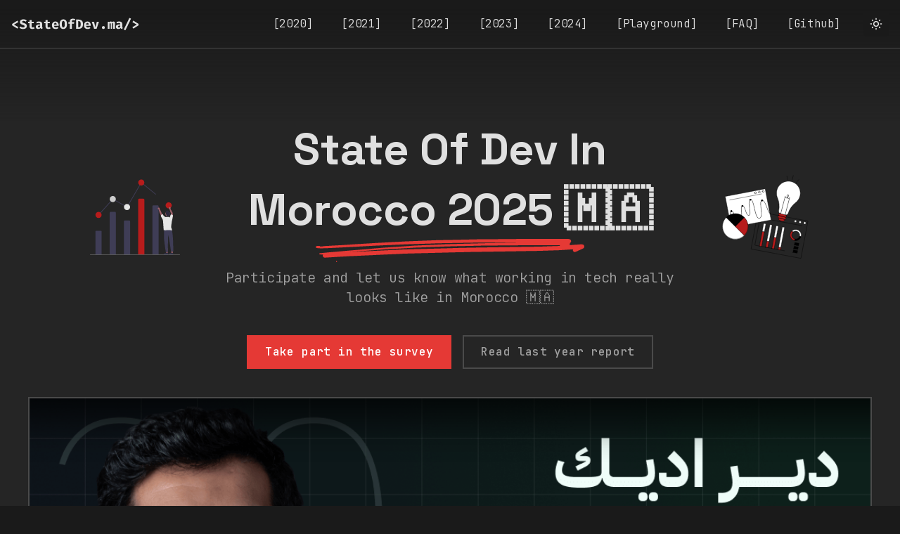

--- FILE ---
content_type: text/html;charset=UTF-8
request_url: https://stateofdev.ma/
body_size: 18000
content:
<!DOCTYPE html><html lang="en" class="dark"><head><meta charset="UTF-8"><meta name="viewport" content="width=device-width, initial-scale=1.0"><title>Morocco Developer Survey 2025 | State of Dev Morocco</title><!-- Theme Script - Must run before page renders to prevent FOUC --><!-- Add other meta tags, stylesheets, etc. --><title>Morocco Developer Survey 2025</title>
<meta name="description" content="Participate and let us know what working in tech really looks like in Morocco 🇲🇦">
<link rel="canonical" href="https://stateofdev.ma">
<meta property="og:title" content="State Of Dev In Morocco">
<meta property="og:description" content="Participate and let  us know what working in tech really looks like in Morocco 🇲🇦">
<meta property="og:url" content="https://stateofdev.ma">
<meta property="og:image" content="https://www.stateofdev.ma/images/state-of-dev-cover.png">

<meta property="og:site_name" content="StateOfDevMa"><!-- icons --><link rel="apple-touch-icon" sizes="57x57" href="/apple-icon-57x57.png"><link rel="apple-touch-icon" sizes="60x60" href="/apple-icon-60x60.png"><link rel="apple-touch-icon" sizes="72x72" href="/apple-icon-72x72.png"><link rel="apple-touch-icon" sizes="76x76" href="/apple-icon-76x76.png"><link rel="apple-touch-icon" sizes="114x114" href="/apple-icon-114x114.png"><link rel="apple-touch-icon" sizes="120x120" href="/apple-icon-120x120.png"><link rel="apple-touch-icon" sizes="144x144" href="/apple-icon-144x144.png"><link rel="apple-touch-icon" sizes="152x152" href="/apple-icon-152x152.png"><link rel="apple-touch-icon" sizes="180x180" href="/apple-icon-180x180.png"><link rel="icon" type="image/png" sizes="192x192" href="/android-icon-192x192.png"><link rel="icon" type="image/png" sizes="32x32" href="/favicon-32x32.png"><link rel="icon" type="image/png" sizes="96x96" href="/favicon-96x96.png"><link rel="icon" type="image/png" sizes="16x16" href="/favicon-16x16.png"><link rel="manifest" href="/manifest.json"><meta name="msapplication-TileColor" content="#ffffff"><meta name="msapplication-TileImage" content="/ms-icon-144x144.png"><meta name="theme-color" content="#ffffff"><!-- Google Fonts --><link rel="preconnect" href="https://fonts.googleapis.com"><link rel="preconnect" href="https://fonts.gstatic.com" crossorigin=""><link href="https://fonts.googleapis.com/css2?family=Space+Grotesk:wght@300;400;500;700;800&amp;family=JetBrains+Mono:wght@300;400;500;600;700;800&amp;display=swap" rel="stylesheet"><link rel="stylesheet" href="/_astro/2020.DjJc6-pA.css">
<style>lite-youtube{background-color:#000;position:relative;display:block;contain:content;background-position:center center;background-size:cover;cursor:pointer;max-width:720px}lite-youtube:before{content:attr(data-title);display:block;position:absolute;top:0;background-image:linear-gradient(180deg,#000000ab,#0000008a 14%,#00000026 54%,#0000000d 72%,#0000 94%);height:99px;width:100%;font-family:YouTube Noto,Roboto,Arial,Helvetica,sans-serif;color:#eee;text-shadow:0 0 2px rgba(0,0,0,.5);font-size:18px;padding:25px 20px;overflow:hidden;white-space:nowrap;text-overflow:ellipsis;box-sizing:border-box}lite-youtube:hover:before{color:#fff}lite-youtube:after{content:"";display:block;padding-bottom:56.25%}lite-youtube>iframe{width:100%;height:100%;position:absolute;top:0;left:0;border:0}lite-youtube>.lty-playbtn{display:block;width:100%;height:100%;background:no-repeat center/68px 48px;background-image:url('data:image/svg+xml;utf8,<svg xmlns="http://www.w3.org/2000/svg" viewBox="0 0 68 48"><path d="M66.52 7.74c-.78-2.93-2.49-5.41-5.42-6.19C55.79.13 34 0 34 0S12.21.13 6.9 1.55c-2.93.78-4.63 3.26-5.42 6.19C.06 13.05 0 24 0 24s.06 10.95 1.48 16.26c.78 2.93 2.49 5.41 5.42 6.19C12.21 47.87 34 48 34 48s21.79-.13 27.1-1.55c2.93-.78 4.64-3.26 5.42-6.19C67.94 34.95 68 24 68 24s-.06-10.95-1.48-16.26z" fill="red"/><path d="M45 24 27 14v20" fill="white"/></svg>');position:absolute;cursor:pointer;z-index:1;filter:grayscale(100%);transition:filter .1s cubic-bezier(0,0,.2,1);border:0}lite-youtube:hover>.lty-playbtn,lite-youtube .lty-playbtn:focus{filter:none}lite-youtube.lyt-activated{cursor:unset}lite-youtube.lyt-activated:before,lite-youtube.lyt-activated>.lty-playbtn{opacity:0;pointer-events:none}.lyt-visually-hidden{clip:rect(0 0 0 0);clip-path:inset(50%);height:1px;overflow:hidden;position:absolute;white-space:nowrap;width:1px}lite-youtube>iframe{all:unset!important;width:100%!important;height:100%!important;position:absolute!important;inset:0!important;border:0!important}
</style></head> <body> <header class="z-[99] relative bg-transparent max-w-screen-xl w-full px-4 py-4 text-foreground md:mx-auto border-b border-border"> <div class="flex justify-between items-center"> <a href="/" class="z-10" aria-label="state of dev logo"> <div class="flex cursor-pointer items-center whitespace-nowrap text-2xl font-sans font-black"> <svg width="183" height="25" viewBox="0 0 183 25" fill="none" xmlns="http://www.w3.org/2000/svg">
<path d="M8.7685 7.36253L10.0795 9.43353L3.914 13.034L10.0795 16.568L8.721 18.7055L1.3205 14.1075V11.9795L8.7685 7.36253ZM22.1846 15.1525C22.1846 15.9695 21.9692 16.6915 21.5386 17.3185C21.1142 17.9455 20.5031 18.4364 19.7051 18.791C18.9071 19.1457 17.9476 19.323 16.8266 19.323C15.5852 19.323 14.5434 19.1425 13.7011 18.7815C12.8651 18.4142 12.1716 17.9614 11.6206 17.423L13.1976 15.675C13.6852 16.0994 14.2236 16.4287 14.8126 16.663C15.4016 16.891 16.0476 17.005 16.7506 17.005C17.4029 17.005 17.9317 16.8657 18.3371 16.587C18.7424 16.302 18.9451 15.903 18.9451 15.39C18.9451 14.9087 18.7741 14.5319 18.4321 14.2595C18.0964 13.9872 17.4694 13.7117 16.5511 13.433C15.0121 12.9644 13.9164 12.4134 13.2641 11.78C12.6181 11.1404 12.2951 10.3202 12.2951 9.31953C12.2951 8.5152 12.5167 7.82803 12.9601 7.25803C13.4097 6.68803 14.0114 6.2542 14.7651 5.95653C15.5187 5.65253 16.3484 5.50053 17.2541 5.50053C18.2737 5.50053 19.1731 5.64936 19.9521 5.94703C20.7311 6.23836 21.4056 6.65636 21.9756 7.20103L20.5031 8.89203C20.0597 8.51836 19.5816 8.24286 19.0686 8.06553C18.5556 7.88186 18.0331 7.79003 17.5011 7.79003C16.9057 7.79003 16.4276 7.90086 16.0666 8.12253C15.7056 8.33786 15.5251 8.6577 15.5251 9.08203C15.5251 9.3607 15.6042 9.59503 15.7626 9.78503C15.9209 9.97503 16.1964 10.1555 16.5891 10.3265C16.9817 10.4912 17.5264 10.6844 18.2231 10.906C19.0527 11.1594 19.7621 11.4634 20.3511 11.818C20.9464 12.1664 21.3992 12.6065 21.7096 13.1385C22.0262 13.6705 22.1846 14.3419 22.1846 15.1525ZM33.1972 18.411C32.8045 18.6644 32.3295 18.8797 31.7722 19.057C31.2148 19.2344 30.5878 19.323 29.8912 19.323C28.5738 19.323 27.5953 18.9874 26.9557 18.316C26.316 17.6384 25.9962 16.72 25.9962 15.561V10.982H23.8777V8.91103H25.9962V6.72603L28.9982 6.36503V8.91103H32.2472L31.9527 10.982H28.9982V15.561C28.9982 16.0614 29.1122 16.4192 29.3402 16.6345C29.5682 16.8499 29.9323 16.9575 30.4327 16.9575C30.7873 16.9575 31.1103 16.9164 31.4017 16.834C31.6993 16.7454 31.9653 16.6345 32.1997 16.5015L33.1972 18.411ZM44.0007 16.093C44.0007 16.473 44.0514 16.7485 44.1527 16.9195C44.2604 17.0905 44.4314 17.2204 44.6657 17.309L44.0482 19.285C43.4529 19.228 42.9494 19.0982 42.5377 18.8955C42.1324 18.6865 41.8126 18.373 41.5782 17.955C41.1919 18.4174 40.6979 18.7625 40.0962 18.9905C39.4946 19.2122 38.8802 19.323 38.2532 19.323C37.2146 19.323 36.3849 19.0285 35.7642 18.4395C35.1499 17.8442 34.8427 17.081 34.8427 16.15C34.8427 15.0544 35.2702 14.2089 36.1252 13.6135C36.9866 13.0182 38.1962 12.7205 39.7542 12.7205H41.1127V12.3405C41.1127 11.3082 40.4477 10.792 39.1177 10.792C38.7947 10.792 38.3799 10.8395 37.8732 10.9345C37.3666 11.0232 36.8599 11.153 36.3532 11.324L35.6597 9.32903C36.3121 9.08203 36.9897 8.8952 37.6927 8.76853C38.4021 8.64186 39.0354 8.57853 39.5927 8.57853C41.0937 8.57853 42.2021 8.8857 42.9177 9.50003C43.6397 10.108 44.0007 10.9884 44.0007 12.141V16.093ZM39.2887 17.176C39.6117 17.176 39.9506 17.081 40.3052 16.891C40.6599 16.6947 40.9291 16.4192 41.1127 16.0645V14.4305H40.3717C39.5357 14.4305 38.9214 14.5604 38.5287 14.82C38.1361 15.0734 37.9397 15.447 37.9397 15.941C37.9397 16.3274 38.0569 16.6314 38.2912 16.853C38.5319 17.0684 38.8644 17.176 39.2887 17.176ZM55.9823 18.411C55.5896 18.6644 55.1146 18.8797 54.5573 19.057C54 19.2344 53.373 19.323 52.6763 19.323C51.359 19.323 50.3805 18.9874 49.7408 18.316C49.1011 17.6384 48.7813 16.72 48.7813 15.561V10.982H46.6628V8.91103H48.7813V6.72603L51.7833 6.36503V8.91103H55.0323L54.7378 10.982H51.7833V15.561C51.7833 16.0614 51.8973 16.4192 52.1253 16.6345C52.3533 16.8499 52.7175 16.9575 53.2178 16.9575C53.5725 16.9575 53.8955 16.9164 54.1868 16.834C54.4845 16.7454 54.7505 16.6345 54.9848 16.5015L55.9823 18.411ZM60.8959 14.8295C60.9972 15.6529 61.2664 16.245 61.7034 16.606C62.1404 16.9607 62.6787 17.138 63.3184 17.138C63.7807 17.138 64.2272 17.062 64.6579 16.91C65.0886 16.758 65.5034 16.5554 65.9024 16.302L67.1089 17.936C66.6339 18.3414 66.0576 18.6739 65.3799 18.9335C64.7086 19.1932 63.9422 19.323 63.0809 19.323C61.9282 19.323 60.9624 19.095 60.1834 18.639C59.4044 18.1767 58.8186 17.5434 58.4259 16.739C58.0332 15.9347 57.8369 15.01 57.8369 13.965C57.8369 12.9707 58.0269 12.0682 58.4069 11.2575C58.7869 10.4405 59.3411 9.79136 60.0694 9.31003C60.8041 8.82236 61.7002 8.57853 62.7579 8.57853C63.7206 8.57853 64.5534 8.78436 65.2564 9.19603C65.9657 9.6077 66.5136 10.1999 66.8999 10.9725C67.2926 11.7452 67.4889 12.673 67.4889 13.756C67.4889 13.927 67.4826 14.1107 67.4699 14.307C67.4636 14.5034 67.4509 14.6775 67.4319 14.8295H60.8959ZM62.7579 10.5925C62.2196 10.5925 61.7857 10.7857 61.4564 11.172C61.1271 11.5584 60.9276 12.1759 60.8579 13.0245H64.5629C64.5566 12.2899 64.4141 11.7009 64.1354 11.2575C63.8567 10.8142 63.3976 10.5925 62.7579 10.5925ZM79.328 12.407C79.328 13.8004 79.1285 15.0164 78.7295 16.055C78.3305 17.0874 77.7383 17.8917 76.953 18.468C76.174 19.038 75.2081 19.323 74.0555 19.323C72.9091 19.323 71.9433 19.0444 71.158 18.487C70.3726 17.9234 69.7805 17.1254 69.3815 16.093C68.9825 15.0607 68.783 13.832 68.783 12.407C68.783 11.0137 68.9825 9.80086 69.3815 8.76853C69.7805 7.7362 70.3726 6.93503 71.158 6.36503C71.9433 5.7887 72.9091 5.50053 74.0555 5.50053C75.2081 5.50053 76.174 5.7792 76.953 6.33653C77.7383 6.89386 78.3305 7.6887 78.7295 8.72103C79.1285 9.75336 79.328 10.982 79.328 12.407ZM76.136 12.407C76.136 10.7857 75.9745 9.6077 75.6515 8.87303C75.3285 8.13836 74.7965 7.77103 74.0555 7.77103C73.3145 7.77103 72.7825 8.14153 72.4595 8.88253C72.1365 9.6172 71.975 10.792 71.975 12.407C71.975 14.0284 72.1396 15.2064 72.469 15.941C72.7983 16.6757 73.3271 17.043 74.0555 17.043C74.8155 17.043 75.3506 16.6725 75.661 15.9315C75.9776 15.1842 76.136 14.0094 76.136 12.407ZM87.5 4.58853C88.2347 4.58853 88.8839 4.6487 89.4475 4.76903C90.0112 4.88303 90.5147 5.03503 90.958 5.22503L90.1315 7.18203C89.7832 7.04903 89.4254 6.95403 89.058 6.89703C88.6907 6.8337 88.3265 6.80203 87.9655 6.80203C87.3702 6.80203 86.9427 6.9097 86.683 7.12503C86.4297 7.34036 86.303 7.6982 86.303 8.19853V9.54753H89.59L89.2575 11.628H86.303V19H83.32V11.628H81.2015V9.54753H83.32V8.08453C83.32 7.41953 83.4784 6.8242 83.795 6.29853C84.1117 5.77286 84.5804 5.35803 85.201 5.05403C85.8217 4.7437 86.588 4.58853 87.5 4.58853ZM102.056 12.35C102.056 13.6864 101.879 14.7884 101.524 15.656C101.176 16.5237 100.701 17.2014 100.099 17.689C99.4975 18.1704 98.8135 18.5092 98.0471 18.7055C97.2871 18.9019 96.4986 19 95.6816 19H92.1286V5.83303H95.4536C96.296 5.83303 97.1098 5.9217 97.8951 6.09903C98.6868 6.27003 99.393 6.58986 100.014 7.05853C100.641 7.52086 101.138 8.17953 101.505 9.03453C101.872 9.8832 102.056 10.9884 102.056 12.35ZM98.8261 12.35C98.8261 11.1657 98.6963 10.2695 98.4366 9.66153C98.1833 9.05353 97.835 8.64186 97.3916 8.42653C96.9546 8.20486 96.4606 8.09403 95.9096 8.09403H95.2446V16.7485H95.9096C96.486 16.7485 96.9926 16.625 97.4296 16.378C97.8666 16.1247 98.2086 15.6782 98.4556 15.0385C98.7026 14.3989 98.8261 13.5027 98.8261 12.35ZM106.466 14.8295C106.568 15.6529 106.837 16.245 107.274 16.606C107.711 16.9607 108.249 17.138 108.889 17.138C109.351 17.138 109.798 17.062 110.228 16.91C110.659 16.758 111.074 16.5554 111.473 16.302L112.679 17.936C112.204 18.3414 111.628 18.6739 110.95 18.9335C110.279 19.1932 109.513 19.323 108.651 19.323C107.499 19.323 106.533 19.095 105.754 18.639C104.975 18.1767 104.389 17.5434 103.996 16.739C103.604 15.9347 103.407 15.01 103.407 13.965C103.407 12.9707 103.597 12.0682 103.977 11.2575C104.357 10.4405 104.911 9.79136 105.64 9.31003C106.374 8.82236 107.271 8.57853 108.328 8.57853C109.291 8.57853 110.124 8.78436 110.827 9.19603C111.536 9.6077 112.084 10.1999 112.47 10.9725C112.863 11.7452 113.059 12.673 113.059 13.756C113.059 13.927 113.053 14.1107 113.04 14.307C113.034 14.5034 113.021 14.6775 113.002 14.8295H106.466ZM108.328 10.5925C107.79 10.5925 107.356 10.7857 107.027 11.172C106.697 11.5584 106.498 12.1759 106.428 13.0245H110.133C110.127 12.2899 109.984 11.7009 109.706 11.2575C109.427 10.8142 108.968 10.5925 108.328 10.5925ZM124.775 8.91103L121.412 19H117.878L114.477 8.91103H117.716L119.683 16.701L121.735 8.91103H124.775ZM128.9 17.2045C128.9 16.8182 128.995 16.4667 129.185 16.15C129.375 15.827 129.631 15.5705 129.954 15.3805C130.277 15.1842 130.632 15.086 131.018 15.086C131.411 15.086 131.766 15.1842 132.082 15.3805C132.405 15.5705 132.662 15.827 132.852 16.15C133.042 16.4667 133.137 16.8182 133.137 17.2045C133.137 17.5845 133.042 17.936 132.852 18.259C132.662 18.582 132.405 18.8385 132.082 19.0285C131.766 19.2249 131.411 19.323 131.018 19.323C130.632 19.323 130.277 19.2249 129.954 19.0285C129.631 18.8385 129.375 18.582 129.185 18.259C128.995 17.936 128.9 17.5845 128.9 17.2045ZM145.498 8.57853C146.214 8.57853 146.743 8.81286 147.085 9.28153C147.433 9.74386 147.607 10.4944 147.607 11.533V19H145.033V11.875C145.033 11.5204 144.998 11.2702 144.928 11.1245C144.865 10.9789 144.732 10.906 144.529 10.906C144.371 10.906 144.206 10.9535 144.035 11.0485C143.871 11.1372 143.687 11.3082 143.484 11.5615V19H141.375V11.875C141.375 11.5204 141.341 11.2702 141.271 11.1245C141.208 10.9789 141.075 10.906 140.872 10.906C140.714 10.906 140.549 10.9535 140.378 11.0485C140.213 11.1372 140.03 11.3082 139.827 11.5615V19H137.214V8.91103H139.418L139.618 9.88953C139.935 9.45886 140.254 9.1327 140.577 8.91103C140.9 8.68936 141.284 8.57853 141.727 8.57853C142.107 8.57853 142.43 8.6767 142.696 8.87303C142.968 9.06303 143.161 9.36386 143.275 9.77553C143.579 9.42086 143.915 9.1327 144.282 8.91103C144.65 8.68936 145.055 8.57853 145.498 8.57853ZM157.927 16.093C157.927 16.473 157.977 16.7485 158.079 16.9195C158.186 17.0905 158.357 17.2204 158.592 17.309L157.974 19.285C157.379 19.228 156.875 19.0982 156.464 18.8955C156.058 18.6865 155.738 18.373 155.504 17.955C155.118 18.4174 154.624 18.7625 154.022 18.9905C153.42 19.2122 152.806 19.323 152.179 19.323C151.14 19.323 150.311 19.0285 149.69 18.4395C149.076 17.8442 148.769 17.081 148.769 16.15C148.769 15.0544 149.196 14.2089 150.051 13.6135C150.912 13.0182 152.122 12.7205 153.68 12.7205H155.039V12.3405C155.039 11.3082 154.374 10.792 153.044 10.792C152.721 10.792 152.306 10.8395 151.799 10.9345C151.292 11.0232 150.786 11.153 150.279 11.324L149.586 9.32903C150.238 9.08203 150.916 8.8952 151.619 8.76853C152.328 8.64186 152.961 8.57853 153.519 8.57853C155.02 8.57853 156.128 8.8857 156.844 9.50003C157.566 10.108 157.927 10.9884 157.927 12.141V16.093ZM153.215 17.176C153.538 17.176 153.876 17.081 154.231 16.891C154.586 16.6947 154.855 16.4192 155.039 16.0645V14.4305H154.298C153.462 14.4305 152.847 14.5604 152.455 14.82C152.062 15.0734 151.866 15.447 151.866 15.941C151.866 16.3274 151.983 16.6314 152.217 16.853C152.458 17.0684 152.79 17.176 153.215 17.176ZM162.384 21.128L160.038 20.0545L168.027 3.47703L170.355 4.55053L162.384 21.128ZM173.634 7.36253L181.063 11.9605V14.1075L173.663 18.7055L172.304 16.663L178.479 13.034L172.304 9.51903L173.634 7.36253Z" fill="currentColor"></path>
</svg>
 </div> </a> <div class="md:hidden"> <input type="checkbox" id="navbar-open" class="hidden peer"> <label for="navbar-open" class="cursor-pointer relative z-20 group peer-checked:fixed peer-checked:right-4 peer-checked:top-4" aria-label="Toggle Navigation"> <span class="sr-only">Toggle Navigation</span> <svg xmlns="http://www.w3.org/2000/svg" class="h-6 w-6 group-[.peer:checked+&amp;]:hidden" fill="none" viewBox="0 0 24 24" stroke="currentColor" stroke-width="2"> <path stroke-linecap="round" stroke-linejoin="round" d="M4 6h16M4 12h16M4 18h16"></path> </svg> <svg xmlns="http://www.w3.org/2000/svg" class="h-6 w-6 hidden group-[.peer:checked+&amp;]:block" fill="none" viewBox="0 0 24 24" stroke="currentColor" stroke-width="2"> <path stroke-linecap="round" stroke-linejoin="round" d="M6 18L18 6M6 6l12 12"></path> </svg> </label> <nav aria-label="Header Navigation" class="fixed z-10 inset-0 bg-background bg-opacity-95 flex items-center justify-center transform transition-transform duration-300 ease-in-out translate-x-full peer-checked:translate-x-0"> <ul class="flex flex-col items-center space-y-6 text-lg"> <li> <a href="/2020" class="font-mono inline-block cursor-pointer transition-all duration-200 px-2 py-1 rounded text-foreground hover:text-primary hover:bg-primary/5"> <span>[</span>2020<span>]</span> </a> </li><li> <a href="/2021" class="font-mono inline-block cursor-pointer transition-all duration-200 px-2 py-1 rounded text-foreground hover:text-primary hover:bg-primary/5"> <span>[</span>2021<span>]</span> </a> </li><li> <a href="/2022" class="font-mono inline-block cursor-pointer transition-all duration-200 px-2 py-1 rounded text-foreground hover:text-primary hover:bg-primary/5"> <span>[</span>2022<span>]</span> </a> </li><li> <a href="/2023" class="font-mono inline-block cursor-pointer transition-all duration-200 px-2 py-1 rounded text-foreground hover:text-primary hover:bg-primary/5"> <span>[</span>2023<span>]</span> </a> </li><li> <a href="/2024" class="font-mono inline-block cursor-pointer transition-all duration-200 px-2 py-1 rounded text-foreground hover:text-primary hover:bg-primary/5"> <span>[</span>2024<span>]</span> </a> </li><li> <a href="/playground" class="font-mono inline-block cursor-pointer transition-all duration-200 px-2 py-1 rounded text-foreground hover:text-primary hover:bg-primary/5"> <span>[</span>Playground<span>]</span> </a> </li><li> <a href="/faq" class="font-mono inline-block cursor-pointer transition-all duration-200 px-2 py-1 rounded text-foreground hover:text-primary hover:bg-primary/5"> <span>[</span>FAQ<span>]</span> </a> </li><li> <a href="https://github.com/geeksblabla/stateofdev.ma" class="font-mono inline-block cursor-pointer transition-all duration-200 px-2 py-1 rounded text-foreground hover:text-primary hover:bg-primary/5" target="_blank"> <span>[</span>Github<span>]</span> </a> </li> <li> <button class="theme-toggle p-2 border-border rounded transition-colors hover:bg-muted bg-card text-card-foreground" aria-label="Toggle theme"> <!-- Sun icon (shown in dark mode) --> <svg class="theme-toggle-sun w-5 h-5" xmlns="http://www.w3.org/2000/svg" fill="none" viewBox="0 0 24 24" stroke="currentColor" stroke-width="2"> <path stroke-linecap="round" stroke-linejoin="round" d="M12 3v1m0 16v1m9-9h-1M4 12H3m15.364 6.364l-.707-.707M6.343 6.343l-.707-.707m12.728 0l-.707.707M6.343 17.657l-.707.707M16 12a4 4 0 11-8 0 4 4 0 018 0z"></path> </svg> <!-- Moon icon (shown in light mode) --> <svg class="theme-toggle-moon w-5 h-5" xmlns="http://www.w3.org/2000/svg" fill="none" viewBox="0 0 24 24" stroke="currentColor" stroke-width="2"> <path stroke-linecap="round" stroke-linejoin="round" d="M20.354 15.354A9 9 0 018.646 3.646 9.003 9.003 0 0012 21a9.003 9.003 0 008.354-5.646z"></path> </svg> </button>   </li> </ul> </nav> </div> <nav aria-label="Header Navigation" class="hidden md:flex md:flex-row md:items-center md:space-x-6"> <ul class="flex flex-row space-x-6"> <li> <a href="/2020" class="font-mono inline-block cursor-pointer transition-all duration-200 px-2 py-1 rounded text-foreground hover:text-primary hover:bg-primary/5"> <span>[</span>2020<span>]</span> </a> </li><li> <a href="/2021" class="font-mono inline-block cursor-pointer transition-all duration-200 px-2 py-1 rounded text-foreground hover:text-primary hover:bg-primary/5"> <span>[</span>2021<span>]</span> </a> </li><li> <a href="/2022" class="font-mono inline-block cursor-pointer transition-all duration-200 px-2 py-1 rounded text-foreground hover:text-primary hover:bg-primary/5"> <span>[</span>2022<span>]</span> </a> </li><li> <a href="/2023" class="font-mono inline-block cursor-pointer transition-all duration-200 px-2 py-1 rounded text-foreground hover:text-primary hover:bg-primary/5"> <span>[</span>2023<span>]</span> </a> </li><li> <a href="/2024" class="font-mono inline-block cursor-pointer transition-all duration-200 px-2 py-1 rounded text-foreground hover:text-primary hover:bg-primary/5"> <span>[</span>2024<span>]</span> </a> </li><li> <a href="/playground" class="font-mono inline-block cursor-pointer transition-all duration-200 px-2 py-1 rounded text-foreground hover:text-primary hover:bg-primary/5"> <span>[</span>Playground<span>]</span> </a> </li><li> <a href="/faq" class="font-mono inline-block cursor-pointer transition-all duration-200 px-2 py-1 rounded text-foreground hover:text-primary hover:bg-primary/5"> <span>[</span>FAQ<span>]</span> </a> </li><li> <a href="https://github.com/geeksblabla/stateofdev.ma" class="font-mono inline-block cursor-pointer transition-all duration-200 px-2 py-1 rounded text-foreground hover:text-primary hover:bg-primary/5" target="_blank"> <span>[</span>Github<span>]</span> </a> </li> </ul> <button class="theme-toggle p-2 border-border rounded transition-colors hover:bg-muted bg-card text-card-foreground" aria-label="Toggle theme"> <!-- Sun icon (shown in dark mode) --> <svg class="theme-toggle-sun w-5 h-5" xmlns="http://www.w3.org/2000/svg" fill="none" viewBox="0 0 24 24" stroke="currentColor" stroke-width="2"> <path stroke-linecap="round" stroke-linejoin="round" d="M12 3v1m0 16v1m9-9h-1M4 12H3m15.364 6.364l-.707-.707M6.343 6.343l-.707-.707m12.728 0l-.707.707M6.343 17.657l-.707.707M16 12a4 4 0 11-8 0 4 4 0 018 0z"></path> </svg> <!-- Moon icon (shown in light mode) --> <svg class="theme-toggle-moon w-5 h-5" xmlns="http://www.w3.org/2000/svg" fill="none" viewBox="0 0 24 24" stroke="currentColor" stroke-width="2"> <path stroke-linecap="round" stroke-linejoin="round" d="M20.354 15.354A9 9 0 018.646 3.646 9.003 9.003 0 0012 21a9.003 9.003 0 008.354-5.646z"></path> </svg> </button>   </nav> </div> </header> <main>  <div class="relative py-12 sm:py-16 lg:pt-20 lg:pb-24"> <div class="absolute inset-x-0 top-0 lg:-top-14 bottom-0 lg:-bottom-14 overflow-hidden bg-muted"> <div class="absolute inset-x-0 top-0 h-40 bg-gradient-to-b from-background"></div> <div class="absolute inset-x-0 bottom-0 h-40 bg-gradient-to-t from-background"></div> </div> <div class="relative mx-auto hidden max-w-screen-lg md:block text-primary"> <img src="/_astro/data_image._hwcxkMH.svg" class="absolute w-32 right-0 -scale-x-100 top-24"> <img src="/_astro/undraw_visual_data.CiMh9GJP.svg" class="absolute w-32 h-32 top-24"> </div> <div class="relative mx-auto max-w-7xl px-4 sm:px-6 lg:px-8"> <div class="mx-auto max-w-3xl text-center"> <h1 class="mt-5 text-3xl font-sans font-extrabold leading-snug text-foreground sm:text-5xl sm:leading-snug lg:text-6xl lg:leading-snug">
State Of Dev In
<span class="relative inline-flex justify-center whitespace-nowrap font-extrabold"> <svg class="absolute -bottom-8 hidden w-2/3 text-primary sm:block" viewBox="0 0 490 42" fill="none"> <path d="M10.6312 17.089C14.4676 17.089 18.4867 16.911 22.3231 16.733C23.9673 16.733 25.4288 16.555 27.073 16.555C34.0151 16.199 40.9571 15.8429 47.8992 15.4869C56.3028 15.1309 64.5237 14.5969 72.9272 14.2408C84.8018 13.5288 96.6764 12.9948 108.551 12.2827C111.291 12.1047 114.032 12.1047 116.772 11.9267C123.714 11.5707 130.656 11.2147 137.598 11.0366C144.54 10.6806 151.482 10.3246 158.424 10.1466C161.165 9.96859 163.905 9.79058 166.645 9.79058C177.606 9.43455 188.75 9.07853 199.712 8.72251C206.471 8.5445 213.23 8.36649 220.172 8.01047C222.913 8.01047 225.47 7.83246 228.211 7.83246C238.806 7.65445 249.585 7.47644 260.181 7.29843C270.776 7.12042 281.19 6.94241 291.785 6.7644C294.526 6.7644 297.266 6.7644 300.189 6.7644C307.131 6.7644 313.89 6.7644 320.832 6.7644C331.611 6.7644 342.207 6.7644 352.985 6.58639C356.456 6.58639 359.927 6.58639 363.398 6.58639C370.706 6.58639 378.013 6.58639 385.321 6.58639C385.869 6.58639 386.6 6.58639 387.148 6.58639C370.706 6.7644 354.081 6.94241 337.64 7.29843C330.698 7.47644 323.938 7.47644 316.996 7.65445C314.073 7.65445 310.967 7.65445 308.044 7.83246C297.997 8.01047 288.132 8.36649 278.084 8.5445C266.575 8.90052 255.065 9.07853 243.556 9.43455C241.547 9.43455 239.72 9.61256 237.71 9.61256C231.499 9.96859 225.47 10.1466 219.259 10.5026C206.836 11.0366 194.414 11.5707 181.991 12.1047C180.164 12.1047 178.337 12.2827 176.51 12.4607C170.482 12.8168 164.27 13.3508 158.242 13.7068C147.281 14.4188 136.502 15.1309 125.541 15.8429C122.618 16.0209 119.512 16.377 116.589 16.555C109.647 17.089 102.705 17.623 95.763 18.3351C86.9941 19.0471 78.0424 19.7592 69.2735 20.4712C57.0335 21.5393 44.6109 22.6073 32.3709 23.6754C29.4479 23.8534 26.5249 24.2094 23.4193 24.3874C18.1213 24.9215 12.8234 25.4555 7.52554 25.9895C6.97749 25.9895 6.42943 26.3455 6.42943 27.0576C6.42943 27.5916 6.97749 28.1257 7.52554 28.1257C9.53509 28.1257 11.362 28.3037 13.3715 28.3037C13.0061 29.1937 12.8234 29.7277 12.8234 30.2618C12.8234 32.2199 14.4676 34 16.6599 34C31.8228 33.1099 46.8031 32.0419 61.9661 31.3298C75.1195 30.7958 88.2729 30.0838 101.426 29.5497C115.859 28.8377 130.473 28.1257 144.906 27.5916C149.473 27.4136 154.04 27.2356 158.607 26.8796C159.886 26.8796 161.165 26.7016 162.626 26.7016C186.01 26.1675 209.394 25.4555 232.778 24.9215C245.2 24.5654 257.806 24.2094 270.228 24.0314C274.796 23.8534 279.18 23.8534 283.747 23.6754C307.679 23.3194 331.611 22.9634 355.543 22.6073C365.773 22.4293 376.004 22.2513 386.234 22.0733C395.003 21.8953 403.772 21.8953 412.541 21.5393C419.848 21.3613 426.973 21.0052 434.281 20.8272C437.934 20.6492 441.588 20.6492 445.059 20.4712C453.28 19.9372 461.501 19.4031 469.722 18.8691C469.174 19.5812 469.174 20.6492 469.356 21.3613C469.539 22.2513 470.087 22.9633 471.001 23.3194C471.731 23.6754 472.827 24.0314 473.558 23.6754C475.385 22.9634 477.212 22.2513 478.856 21.5393C478.856 21.5393 478.856 21.5393 478.673 21.5393C478.856 21.5393 478.856 21.3613 479.039 21.3613C479.221 21.3613 479.404 21.1832 479.404 21.1832H479.221C480.135 20.8272 481.048 20.4712 482.144 19.9372C483.058 19.5812 484.154 19.0471 485.067 18.6911C486.164 18.1571 487.077 17.623 488.173 17.089C489.269 16.555 490 15.1309 490 13.8848C490 13.1728 489.817 12.6387 489.452 11.9267C489.087 11.2147 488.173 10.3246 487.26 10.1466C486.346 9.96859 485.433 9.79058 484.519 9.79058C484.337 9.79058 484.154 9.79058 483.971 9.79058C483.423 9.79058 482.693 9.79058 482.144 9.96859C480.683 10.1466 479.404 10.3246 477.943 10.3246C476.847 10.3246 475.75 10.5026 474.472 10.5026C471.366 10.6806 468.443 10.8586 465.337 11.2147C464.607 11.2147 463.693 11.3927 462.962 11.3927C463.328 11.0366 463.51 10.6806 463.51 10.3246C463.693 9.96859 463.693 9.61257 463.693 9.25654C463.693 9.07853 463.693 8.72251 463.876 8.5445C463.876 8.18848 463.876 7.83246 463.693 7.65445C463.693 7.65445 463.876 7.65445 463.876 7.47644C464.424 7.12042 464.972 6.7644 465.337 6.05236C465.703 5.51832 465.885 4.80628 465.885 4.09424C465.885 3.3822 465.703 2.84817 465.337 2.13613C465.155 1.95812 464.972 1.60209 464.789 1.42408C464.241 0.890052 463.693 0.712042 463.145 0.534031C462.049 0.17801 460.77 0 459.491 0C458.395 0 457.482 0 456.386 0C454.924 0 453.463 0 452.001 0C449.992 0 447.799 0 445.79 0C440.309 0 434.829 0 429.348 0C424.233 0 418.935 0 413.82 0C409.07 0 404.503 0 399.753 0C380.936 0 362.302 0.17801 343.486 0.356021C329.419 0.534031 315.352 0.712042 301.285 0.712042C295.074 0.712042 288.68 0.890052 282.468 1.06806C268.402 1.42408 254.335 1.60209 240.268 1.95812C236.249 1.95812 232.23 2.13613 228.211 2.13613C225.836 2.13613 223.643 2.31414 221.268 2.31414C207.384 2.84817 193.5 3.3822 179.616 3.91623C175.414 4.09424 171.212 4.27225 166.828 4.45026C164.453 4.45026 162.078 4.62827 159.703 4.80628C145.819 5.51832 132.118 6.23037 118.233 6.94241C111.109 7.29843 103.984 7.65445 96.8591 8.18848C84.6192 8.90052 72.3792 9.61256 60.3219 10.5026C49.7261 11.2147 39.1303 11.7487 28.5345 12.2827C26.8903 12.4607 25.2461 12.4607 23.4193 12.6387C20.679 12.8168 17.9387 12.8168 15.1984 12.9948C12.8234 13.7068 10.2658 13.7068 7.89092 13.7068C7.70823 12.9948 6.97749 12.4607 6.42943 12.6387C4.78525 12.6387 3.32376 12.8168 1.67958 12.9948C0.948839 13.1728 0.218094 13.5288 0.0354073 14.2408C-0.147279 15.1309 0.40078 16.0209 1.13152 16.199C1.86227 16.377 2.59301 16.555 3.32376 16.733C4.05451 16.911 4.60256 16.911 5.33331 16.911C7.16017 17.089 8.80435 17.089 10.6312 17.089ZM438.117 11.3927C440.309 11.3927 442.684 11.3927 444.876 11.3927C445.059 11.9267 445.425 12.2827 445.79 12.6387C444.876 12.6387 443.963 12.8168 443.232 12.8168C441.588 12.8168 439.944 12.9948 438.3 12.9948C430.992 13.1728 423.868 13.5288 416.56 13.7068C413.272 13.8848 409.983 14.0628 406.695 14.0628C401.58 14.0628 396.282 14.2408 391.167 14.2408C379.292 14.4188 367.6 14.5969 355.726 14.7749C332.707 15.1309 309.871 15.4869 286.853 15.8429C270.411 16.0209 253.969 16.555 237.528 17.089C212.865 17.801 188.02 18.3351 163.357 19.0471C158.424 19.2251 153.492 19.4031 148.559 19.7592C134.493 20.4712 120.426 21.0052 106.359 21.7173C92.6573 22.4293 78.7732 22.9634 65.0717 23.6754C63.7929 23.6754 62.5141 23.8534 61.2353 23.8534C64.889 23.4974 68.7254 23.3194 72.3792 22.9633C85.3499 22.0733 98.3206 21.0052 111.291 20.1152C115.859 19.7592 120.426 19.4031 124.81 19.0471C127.185 18.8691 129.56 18.6911 131.752 18.6911C145.454 17.9791 158.972 17.089 172.491 16.377C175.049 16.199 177.789 16.0209 180.347 15.8429C184.183 15.6649 188.02 15.4869 191.673 15.4869C205.557 14.9529 219.442 14.4188 233.326 13.8848C236.431 13.7068 239.537 13.7068 242.46 13.5288C243.191 13.5288 244.104 13.5288 244.835 13.5288C247.027 13.5288 249.219 13.5288 251.229 13.3508C265.113 12.9948 279.18 12.8168 293.064 12.4607C299.458 12.2827 305.852 12.1047 312.246 12.1047C332.89 11.9267 353.716 11.7487 374.36 11.5707C395.917 11.5707 417.108 11.3927 438.117 11.3927Z" fill="currentColor"></path> <path d="M38 42C38.5523 42 39 41.5523 39 41C39 40.4477 38.5523 40 38 40C37.4477 40 37 40.4477 37 41C37 41.5523 37.4477 42 38 42Z" fill="currentColor"></path> </svg> <span class="relative inline-block overflow-visible">
Morocco 2025 🇲🇦
</span> </span> </h1> <p class="mx-auto mt-10 text-base leading-7 text-muted-foreground max-w-2xl">
Participate and let us know what working in tech really looks like in
        Morocco 🇲🇦
</p> </div> <div class="mt-10 flex flex-col items-center justify-center md:items-stretch md:flex-row md:gap-0 gap-6"> <a href="/before-start"> <div class="relative mb-3 inline-flex h-12 w-full items-center justify-center bg-primary px-6 font-medium tracking-wide text-primary-foreground border-2 border-primary transition duration-200 md:mr-4 md:mb-0 md:w-auto focus:outline-none hover:opacity-90"> <div class="absolute left-0 -bottom-10 inline-flex h-10 w-10 -rotate-12 -scale-x-100 text-primary"> <svg viewBox="0 0 82 35" fill="none" xmlns="http://www.w3.org/2000/svg"> <path fill-rule="evenodd" clip-rule="evenodd" d="M0 21.3963C0.189514 19.1422 0.475057 16.717 0.554355 14.2852C0.582363 13.435 0.32301 12.6326 1.24839 12.1517C1.43863 12.053 1.7169 11.8956 1.85767 11.9661C4.2446 13.1626 6.90906 13.1934 9.41312 13.8814C11.09 14.3423 12.6519 15.089 13.7134 16.5797C13.9251 16.8774 13.9105 17.3427 14 17.7305C13.6228 17.8077 13.2227 18.01 12.8727 17.9421C10.3283 17.4477 7.78825 16.9245 5.25946 16.353C4.46612 16.1737 4.32244 16.4862 4.22859 17.1961C4.0118 18.8342 3.66769 20.4541 3.43198 22.0899C3.33086 22.7891 3.36905 23.509 3.35123 24.2197C3.34977 24.2791 3.44107 24.3474 3.43052 24.3989C3.32213 24.9318 3.2712 25.8796 3.07114 25.9142C2.49387 26.0144 1.77655 25.8915 1.25603 25.5961C-0.352473 24.6832 0.143681 23.0129 0 21.3963Z" fill="currentColor"></path> <path fill-rule="evenodd" clip-rule="evenodd" d="M33.9279 29.9296C33.9687 30.0252 34.0103 30.1211 34.0512 30.2167L36.776 28.708C36.7189 28.6018 36.6613 28.4961 36.6041 28.3903C35.7123 28.9033 34.8197 29.4166 33.9279 29.9296ZM55.213 27.9357C55.2513 28.0076 55.2895 28.0795 55.3278 28.1513C56.8382 27.5018 58.3486 26.8518 59.8593 26.2019C59.8129 26.092 59.7661 25.9821 59.7197 25.8726C58.2175 26.5602 56.7153 27.2481 55.213 27.9357ZM40.7384 18.9565C40.5279 17.8215 40.3393 16.6815 40.0998 15.5525C39.952 14.8551 39.5106 14.6711 38.8099 14.825C36.6153 15.3082 34.9909 17.2686 34.7963 19.6189C34.584 22.1806 36.0472 23.7605 37.8517 25.1395C37.9927 25.2475 38.5155 25.0604 38.6986 24.8591C40.2045 23.1998 40.6396 21.163 40.7384 18.9565ZM47.8846 27.7513C53.9169 27.9699 58.9887 25.6539 63.5351 21.8258C68.7108 17.4677 72.7252 12.1435 76.2413 6.39113C77.3061 4.64903 78.3271 2.87833 79.4328 1.16371C79.7291 0.70344 80.2137 0.234515 80.706 0.0824723C81.0457 -0.0225277 81.5473 0.410268 81.9765 0.603333C81.8444 0.859247 81.7237 1.12306 81.5774 1.37032C81.1827 2.03645 80.7194 2.66758 80.3867 3.36306C79.3033 5.6264 78.3041 7.93113 77.1981 10.1824C76.4525 11.6998 75.639 13.1905 74.7457 14.6225C74.1814 15.5269 73.3694 16.269 72.7471 17.1414C71.7606 18.5237 70.9604 20.0611 69.8622 21.3395C68.1531 23.33 66.4111 25.3434 64.4139 27.0174C59.9989 30.718 54.9038 32.5263 49.0801 32.1605C46.3701 31.9904 43.6835 31.9283 41.122 30.8655C40.842 30.7492 40.3185 30.9333 40.0448 31.1527C37.2899 33.3656 34.1239 34.5277 30.6632 34.7456C28.0734 34.909 25.4198 35.1171 22.8828 34.7219C20.7546 34.3908 18.675 33.3742 16.7198 32.3694C14.9819 31.4756 13.3686 30.2773 11.8348 29.0418C9.65017 27.2812 8.09522 24.9795 7.06601 22.3556C6.91824 21.9789 7.17257 21.2819 7.46774 20.9267C7.79559 20.5315 8.26675 20.7212 8.80326 20.9647C10.4826 21.7271 11.1635 23.3172 12.0776 24.6916C13.809 27.2959 16.297 28.8333 19.144 29.6515C24.0015 31.0477 28.8342 30.4606 33.5239 28.7422C36.0572 27.8134 36.0323 27.708 34.1863 25.8643C31.7566 23.438 30.4122 20.5417 30.5982 17.0518C30.8143 13.0012 34.1347 10.1538 38.1338 10.4515C39.3892 10.5452 40.2439 11.3239 41.0648 12.1255C42.9294 13.9466 43.9712 16.2194 44.3347 18.7977C44.7112 21.4648 44.7806 24.1113 43.5286 26.6189C43.2264 27.2244 43.5171 27.489 44.1483 27.5187C45.3947 27.5778 46.6393 27.6719 47.8846 27.7513Z" fill="currentColor"></path> </svg> </div>
Take part in the survey  </div> </a> <a href="/2024" class=""> <div class="relative inline-flex h-12 w-full items-center justify-center bg-muted px-6 font-medium tracking-wide text-muted-foreground border-2 border-border transition duration-200 md:w-auto focus:outline-none hover:opacity-90">
Read last year report
</div> </a> </div> </div> <div class="mx-4 md:mx-auto"> <div class="relative w-full max-w-[1200px] m-auto aspect-video aspect-w-16 aspect-h-9 border-2 border-border mt-10 duration-300 hover:translate-y-3"> <lite-youtube videoid="fpcfJmI1UYc" class="w-full max-w-[1200px] aspect-video aspect-w-16 aspect-h-9" style="background-image: url('/images/state-of-dev-cover.png');" data-title=""> <a class="lty-playbtn" tabindex="0" role="button"> <span class="lyt-visually-hidden"></span> </a> <noscript><iframe width="560" height="315" title="Play" allow="accelerometer; autoplay; encrypted-media; gyroscope; picture-in-picture" allowfullscreen="" src="https://www.youtube-nocookie.com/embed/fpcfJmI1UYc?autoplay=1&amp;playsinline=1"></iframe></noscript></lite-youtube>   </div> </div> </div> <div class="relative w-screen z-0"><div class="mx-auto py-24 w-full max-w-screen-xl px-4 relative z-[99]"><div class="w-20 mb-10 mx-auto border-b-4 border-primary"></div><h2 class="text-2xl md:text-3xl font-sans font-bold mb-12 text-center">Why Join Our Awesome Survey?</h2><div class="grid grid-cols-1 md:grid-cols-2 gap-8"><div class="bg-card border-2 border-border p-6 transition-all hover:border-primary hover:-translate-y-1"><div class="flex items-center mb-4"><div class="text-primary mr-4"><svg xmlns="http://www.w3.org/2000/svg" viewBox="0 0 24 24" fill="currentColor" class="w-8 h-8"><path d="M16.5 7.5h-9v9h9v-9z"></path><path fill-rule="evenodd" d="M8.25 2.25A.75.75 0 019 3v.75h2.25V3a.75.75 0 011.5 0v.75H15V3a.75.75 0 011.5 0v.75H18A.75.75 0 0118 9h-.75v2.25H18a.75.75 0 010 1.5h-.75V15H18a.75.75 0 010 1.5h-.75v.75a3 3 0 01-3 3h-.75V21a.75.75 0 01-1.5 0v-.75h-2.25V21a.75.75 0 01-1.5 0v-.75H9V21a.75.75 0 01-1.5 0v-.75h-.75a3 3 0 01-3-3v-.75H3A.75.75 0 013 15h.75v-2.25H3a.75.75 0 010-1.5h.75V9H3a.75.75 0 010-1.5h.75v-.75a3 3 0 013-3h.75V3a.75.75 0 01.75-.75zM6 6.75A.75.75 0 016.75 6h10.5a.75.75 0 01.75.75v10.5a.75.75 0 01-.75.75H6.75a.75.75 0 01-.75-.75V6.75z" clip-rule="evenodd"></path></svg></div><h3 class="text-lg font-sans font-medium text-card-foreground">Share Knowledge</h3></div><p class="text-muted-foreground">Be part of creating a global report that sheds light on Morocco's development scene. Your insights matter!</p></div><div class="bg-card border-2 border-border p-6 transition-all hover:border-primary hover:-translate-y-1"><div class="flex items-center mb-4"><div class="text-primary mr-4"><svg xmlns="http://www.w3.org/2000/svg" viewBox="0 0 24 24" fill="currentColor" class="w-8 h-8"><path fill-rule="evenodd" d="M8.25 6.75a3.75 3.75 0 117.5 0 3.75 3.75 0 01-7.5 0zM15.75 9.75a3 3 0 116 0 3 3 0 01-6 0zM2.25 9.75a3 3 0 116 0 3 3 0 01-6 0zM6.31 15.117A6.745 6.745 0 0112 12a6.745 6.745 0 016.709 7.498.75.75 0 01-.372.568A12.696 12.696 0 0112 21.75c-2.305 0-4.47-.612-6.337-1.684a.75.75 0 01-.372-.568 6.787 6.787 0 011.019-4.38z" clip-rule="evenodd"></path><path d="M5.082 14.254a8.287 8.287 0 00-1.308 5.135 9.687 9.687 0 01-1.764-.44l-.115-.04a.563.563 0 01-.373-.487l-.01-.121a3.75 3.75 0 013.57-4.047zM20.226 19.389a8.287 8.287 0 00-1.308-5.135 3.75 3.75 0 013.57 4.047l-.01.121a.563.563 0 01-.373.486l-.115.04c-.567.2-1.156.349-1.764.441z"></path></svg></div><h3 class="text-lg font-sans font-medium text-card-foreground">Boost Community Impact</h3></div><p class="text-muted-foreground">Help local communities make informed decisions about learning paths and create a bigger impact together.</p></div><div class="bg-card border-2 border-border p-6 transition-all hover:border-primary hover:-translate-y-1"><div class="flex items-center mb-4"><div class="text-primary mr-4"><svg xmlns="http://www.w3.org/2000/svg" viewBox="0 0 24 24" fill="currentColor" class="w-8 h-8"><path d="M12 .75a8.25 8.25 0 00-4.135 15.39c.686.398 1.115 1.008 1.134 1.623a.75.75 0 00.577.706c.352.083.71.148 1.074.195.323.041.6-.218.6-.544v-4.661a6.714 6.714 0 01-.937-.171.75.75 0 11.374-1.453 5.261 5.261 0 002.626 0 .75.75 0 11.374 1.452 6.712 6.712 0 01-.937.172v4.66c0 .327.277.586.6.545.364-.047.722-.112 1.074-.195a.75.75 0 00.577-.706c.02-.615.448-1.225 1.134-1.623A8.25 8.25 0 0012 .75z"></path><path fill-rule="evenodd" d="M9.013 19.9a.75.75 0 01.877-.597 11.319 11.319 0 004.22 0 .75.75 0 11.28 1.473 12.819 12.819 0 01-4.78 0 .75.75 0 01-.597-.876zM9.754 22.344a.75.75 0 01.824-.668 13.682 13.682 0 002.844 0 .75.75 0 11.156 1.492 15.156 15.156 0 01-3.156 0 .75.75 0 01-.668-.824z" clip-rule="evenodd"></path></svg></div><h3 class="text-lg font-sans font-medium text-card-foreground">Get Inspired</h3></div><p class="text-muted-foreground">Discover what others are thinking and find exciting new tools and solutions to level up your work.</p></div><div class="bg-card border-2 border-border p-6 transition-all hover:border-primary hover:-translate-y-1"><div class="flex items-center mb-4"><div class="text-primary mr-4"><svg xmlns="http://www.w3.org/2000/svg" viewBox="0 0 24 24" fill="currentColor" class="w-8 h-8"><path fill-rule="evenodd" d="M2.25 13.5a8.25 8.25 0 018.25-8.25.75.75 0 01.75.75v6.75H18a.75.75 0 01.75.75 8.25 8.25 0 01-16.5 0z" clip-rule="evenodd"></path><path fill-rule="evenodd" d="M12.75 3a.75.75 0 01.75-.75 8.25 8.25 0 018.25 8.25.75.75 0 01-.75.75h-7.5a.75.75 0 01-.75-.75V3z" clip-rule="evenodd"></path></svg></div><h3 class="text-lg font-sans font-medium text-card-foreground">Spot Market Trends</h3></div><p class="text-muted-foreground">Stay ahead of the curve with insights on hot technologies and see how you stack up against other developers.</p></div></div></div></div> <section class="bg-muted py-24"><div class="container mx-auto px-4"><h2 class="text-2xl md:text-3xl font-sans font-bold mb-12 text-center">Last year's reports</h2><div class="flex flex-wrap justify-center gap-8"><div class="w-full max-w-md md:w-[calc(50%-1rem)] lg:w-[calc(33.333%-1.5rem)]"><a href="/2024" class="flex flex-col justify-between h-full group relative bg-card border-2 border-border transition-all duration-300 hover:border-primary hover:-translate-y-1"><div class="absolute top-4 -left-2 bg-primary text-primary-foreground py-1 px-4 border-2 border-primary"><span class="font-bold">2024</span></div><div class="p-6 pt-12"><h3 class="text-base font-sans font-medium  py-4 text-card-foreground">Total Submissions:<!-- --> <!-- -->2,100</h3><h3 class="text-base font-sans font-medium mb-2  text-card-foreground">Key Takeaways:</h3><ul class="space-y-3 mb-6"><li class="flex items-start"><svg class="w-5 h-5 text-muted-foreground mr-2 mt-0.5 flex-shrink-0" fill="currentColor" viewBox="0 0 20 20"><path fill-rule="evenodd" d="M10 18a8 8 0 100-16 8 8 0 000 16zm3.707-9.293a1 1 0 00-1.414-1.414L9 10.586 7.707 9.293a1 1 0 00-1.414 1.414l2 2a1 1 0 001.414 0l4-4z" clip-rule="evenodd"></path></svg><span class="text-muted-foreground text-sm">AI adoption continues to grow across development teams</span></li><li class="flex items-start"><svg class="w-5 h-5 text-muted-foreground mr-2 mt-0.5 flex-shrink-0" fill="currentColor" viewBox="0 0 20 20"><path fill-rule="evenodd" d="M10 18a8 8 0 100-16 8 8 0 000 16zm3.707-9.293a1 1 0 00-1.414-1.414L9 10.586 7.707 9.293a1 1 0 00-1.414 1.414l2 2a1 1 0 001.414 0l4-4z" clip-rule="evenodd"></path></svg><span class="text-muted-foreground text-sm">TypeScript gaining significant momentum in the ecosystem</span></li><li class="flex items-start"><svg class="w-5 h-5 text-muted-foreground mr-2 mt-0.5 flex-shrink-0" fill="currentColor" viewBox="0 0 20 20"><path fill-rule="evenodd" d="M10 18a8 8 0 100-16 8 8 0 000 16zm3.707-9.293a1 1 0 00-1.414-1.414L9 10.586 7.707 9.293a1 1 0 00-1.414 1.414l2 2a1 1 0 001.414 0l4-4z" clip-rule="evenodd"></path></svg><span class="text-muted-foreground text-sm">Developer experience and tooling remain top priorities</span></li></ul></div><div class="bg-muted px-6 py-4 flex justify-between items-center border-t border-border"><span class="text-primary font-medium inline-flex items-center">Read full report<svg class="w-4 h-4 ml-1 transition-transform duration-300 group-hover:translate-x-1" fill="none" stroke="currentColor" viewBox="0 0 24 24"><path stroke-linecap="round" stroke-linejoin="round" stroke-width="2" d="M9 5l7 7-7 7"></path></svg></span></div></a></div><div class="w-full max-w-md md:w-[calc(50%-1rem)] lg:w-[calc(33.333%-1.5rem)]"><a href="/2023" class="flex flex-col justify-between h-full group relative bg-card border-2 border-border transition-all duration-300 hover:border-primary hover:-translate-y-1"><div class="absolute top-4 -left-2 bg-primary text-primary-foreground py-1 px-4 border-2 border-primary"><span class="font-bold">2023</span></div><div class="p-6 pt-12"><h3 class="text-base font-sans font-medium  py-4 text-card-foreground">Total Submissions:<!-- --> <!-- -->1,764</h3><h3 class="text-base font-sans font-medium mb-2  text-card-foreground">Key Takeaways:</h3><ul class="space-y-3 mb-6"><li class="flex items-start"><svg class="w-5 h-5 text-muted-foreground mr-2 mt-0.5 flex-shrink-0" fill="currentColor" viewBox="0 0 20 20"><path fill-rule="evenodd" d="M10 18a8 8 0 100-16 8 8 0 000 16zm3.707-9.293a1 1 0 00-1.414-1.414L9 10.586 7.707 9.293a1 1 0 00-1.414 1.414l2 2a1 1 0 001.414 0l4-4z" clip-rule="evenodd"></path></svg><span class="text-muted-foreground text-sm">Over 91% of participants use AI tools professionally</span></li><li class="flex items-start"><svg class="w-5 h-5 text-muted-foreground mr-2 mt-0.5 flex-shrink-0" fill="currentColor" viewBox="0 0 20 20"><path fill-rule="evenodd" d="M10 18a8 8 0 100-16 8 8 0 000 16zm3.707-9.293a1 1 0 00-1.414-1.414L9 10.586 7.707 9.293a1 1 0 00-1.414 1.414l2 2a1 1 0 001.414 0l4-4z" clip-rule="evenodd"></path></svg><span class="text-muted-foreground text-sm">JavaScript remains most popular, Rust most wanted</span></li><li class="flex items-start"><svg class="w-5 h-5 text-muted-foreground mr-2 mt-0.5 flex-shrink-0" fill="currentColor" viewBox="0 0 20 20"><path fill-rule="evenodd" d="M10 18a8 8 0 100-16 8 8 0 000 16zm3.707-9.293a1 1 0 00-1.414-1.414L9 10.586 7.707 9.293a1 1 0 00-1.414 1.414l2 2a1 1 0 001.414 0l4-4z" clip-rule="evenodd"></path></svg><span class="text-muted-foreground text-sm">80% prefer remote work, full-time or part-time</span></li></ul></div><div class="bg-muted px-6 py-4 flex justify-between items-center border-t border-border"><span class="text-primary font-medium inline-flex items-center">Read full report<svg class="w-4 h-4 ml-1 transition-transform duration-300 group-hover:translate-x-1" fill="none" stroke="currentColor" viewBox="0 0 24 24"><path stroke-linecap="round" stroke-linejoin="round" stroke-width="2" d="M9 5l7 7-7 7"></path></svg></span></div></a></div><div class="w-full max-w-md md:w-[calc(50%-1rem)] lg:w-[calc(33.333%-1.5rem)]"><a href="/2022" class="flex flex-col justify-between h-full group relative bg-card border-2 border-border transition-all duration-300 hover:border-primary hover:-translate-y-1"><div class="absolute top-4 -left-2 bg-primary text-primary-foreground py-1 px-4 border-2 border-primary"><span class="font-bold">2022</span></div><div class="p-6 pt-12"><h3 class="text-base font-sans font-medium  py-4 text-card-foreground">Total Submissions:<!-- --> <!-- -->1,617</h3><h3 class="text-base font-sans font-medium mb-2  text-card-foreground">Key Takeaways:</h3><ul class="space-y-3 mb-6"><li class="flex items-start"><svg class="w-5 h-5 text-muted-foreground mr-2 mt-0.5 flex-shrink-0" fill="currentColor" viewBox="0 0 20 20"><path fill-rule="evenodd" d="M10 18a8 8 0 100-16 8 8 0 000 16zm3.707-9.293a1 1 0 00-1.414-1.414L9 10.586 7.707 9.293a1 1 0 00-1.414 1.414l2 2a1 1 0 001.414 0l4-4z" clip-rule="evenodd"></path></svg><span class="text-muted-foreground text-sm">Remote work adoption reached 80%, with 56% in hybrid mode</span></li><li class="flex items-start"><svg class="w-5 h-5 text-muted-foreground mr-2 mt-0.5 flex-shrink-0" fill="currentColor" viewBox="0 0 20 20"><path fill-rule="evenodd" d="M10 18a8 8 0 100-16 8 8 0 000 16zm3.707-9.293a1 1 0 00-1.414-1.414L9 10.586 7.707 9.293a1 1 0 00-1.414 1.414l2 2a1 1 0 001.414 0l4-4z" clip-rule="evenodd"></path></svg><span class="text-muted-foreground text-sm">JavaScript remains most popular, GoLang most wanted</span></li><li class="flex items-start"><svg class="w-5 h-5 text-muted-foreground mr-2 mt-0.5 flex-shrink-0" fill="currentColor" viewBox="0 0 20 20"><path fill-rule="evenodd" d="M10 18a8 8 0 100-16 8 8 0 000 16zm3.707-9.293a1 1 0 00-1.414-1.414L9 10.586 7.707 9.293a1 1 0 00-1.414 1.414l2 2a1 1 0 001.414 0l4-4z" clip-rule="evenodd"></path></svg><span class="text-muted-foreground text-sm">80%+ have contributed to open-source projects</span></li><li class="flex items-start"><svg class="w-5 h-5 text-muted-foreground mr-2 mt-0.5 flex-shrink-0" fill="currentColor" viewBox="0 0 20 20"><path fill-rule="evenodd" d="M10 18a8 8 0 100-16 8 8 0 000 16zm3.707-9.293a1 1 0 00-1.414-1.414L9 10.586 7.707 9.293a1 1 0 00-1.414 1.414l2 2a1 1 0 001.414 0l4-4z" clip-rule="evenodd"></path></svg><span class="text-muted-foreground text-sm">VSCode is the preferred IDE for 80% of developers</span></li></ul></div><div class="bg-muted px-6 py-4 flex justify-between items-center border-t border-border"><span class="text-primary font-medium inline-flex items-center">Read full report<svg class="w-4 h-4 ml-1 transition-transform duration-300 group-hover:translate-x-1" fill="none" stroke="currentColor" viewBox="0 0 24 24"><path stroke-linecap="round" stroke-linejoin="round" stroke-width="2" d="M9 5l7 7-7 7"></path></svg></span></div></a></div><div class="w-full max-w-md md:w-[calc(50%-1rem)] lg:w-[calc(33.333%-1.5rem)]"><a href="/2021" class="flex flex-col justify-between h-full group relative bg-card border-2 border-border transition-all duration-300 hover:border-primary hover:-translate-y-1"><div class="absolute top-4 -left-2 bg-primary text-primary-foreground py-1 px-4 border-2 border-primary"><span class="font-bold">2021</span></div><div class="p-6 pt-12"><h3 class="text-base font-sans font-medium  py-4 text-card-foreground">Total Submissions:<!-- --> <!-- -->1,098</h3><h3 class="text-base font-sans font-medium mb-2  text-card-foreground">Key Takeaways:</h3><ul class="space-y-3 mb-6"><li class="flex items-start"><svg class="w-5 h-5 text-muted-foreground mr-2 mt-0.5 flex-shrink-0" fill="currentColor" viewBox="0 0 20 20"><path fill-rule="evenodd" d="M10 18a8 8 0 100-16 8 8 0 000 16zm3.707-9.293a1 1 0 00-1.414-1.414L9 10.586 7.707 9.293a1 1 0 00-1.414 1.414l2 2a1 1 0 001.414 0l4-4z" clip-rule="evenodd"></path></svg><span class="text-muted-foreground text-sm">JavaScript remains the most used language</span></li><li class="flex items-start"><svg class="w-5 h-5 text-muted-foreground mr-2 mt-0.5 flex-shrink-0" fill="currentColor" viewBox="0 0 20 20"><path fill-rule="evenodd" d="M10 18a8 8 0 100-16 8 8 0 000 16zm3.707-9.293a1 1 0 00-1.414-1.414L9 10.586 7.707 9.293a1 1 0 00-1.414 1.414l2 2a1 1 0 001.414 0l4-4z" clip-rule="evenodd"></path></svg><span class="text-muted-foreground text-sm">50% of developers consider themselves self-taught</span></li><li class="flex items-start"><svg class="w-5 h-5 text-muted-foreground mr-2 mt-0.5 flex-shrink-0" fill="currentColor" viewBox="0 0 20 20"><path fill-rule="evenodd" d="M10 18a8 8 0 100-16 8 8 0 000 16zm3.707-9.293a1 1 0 00-1.414-1.414L9 10.586 7.707 9.293a1 1 0 00-1.414 1.414l2 2a1 1 0 001.414 0l4-4z" clip-rule="evenodd"></path></svg><span class="text-muted-foreground text-sm">80% of respondents are somewhat happy with their current job</span></li></ul></div><div class="bg-muted px-6 py-4 flex justify-between items-center border-t border-border"><span class="text-primary font-medium inline-flex items-center">Read full report<svg class="w-4 h-4 ml-1 transition-transform duration-300 group-hover:translate-x-1" fill="none" stroke="currentColor" viewBox="0 0 24 24"><path stroke-linecap="round" stroke-linejoin="round" stroke-width="2" d="M9 5l7 7-7 7"></path></svg></span></div></a></div><div class="w-full max-w-md md:w-[calc(50%-1rem)] lg:w-[calc(33.333%-1.5rem)]"><a href="/2020" class="flex flex-col justify-between h-full group relative bg-card border-2 border-border transition-all duration-300 hover:border-primary hover:-translate-y-1"><div class="absolute top-4 -left-2 bg-primary text-primary-foreground py-1 px-4 border-2 border-primary"><span class="font-bold">2020</span></div><div class="p-6 pt-12"><h3 class="text-base font-sans font-medium  py-4 text-card-foreground">Total Submissions:<!-- --> <!-- -->2,287</h3><h3 class="text-base font-sans font-medium mb-2  text-card-foreground">Key Takeaways:</h3><ul class="space-y-3 mb-6"><li class="flex items-start"><svg class="w-5 h-5 text-muted-foreground mr-2 mt-0.5 flex-shrink-0" fill="currentColor" viewBox="0 0 20 20"><path fill-rule="evenodd" d="M10 18a8 8 0 100-16 8 8 0 000 16zm3.707-9.293a1 1 0 00-1.414-1.414L9 10.586 7.707 9.293a1 1 0 00-1.414 1.414l2 2a1 1 0 001.414 0l4-4z" clip-rule="evenodd"></path></svg><span class="text-muted-foreground text-sm">80% of respondents found a job within months of graduation</span></li><li class="flex items-start"><svg class="w-5 h-5 text-muted-foreground mr-2 mt-0.5 flex-shrink-0" fill="currentColor" viewBox="0 0 20 20"><path fill-rule="evenodd" d="M10 18a8 8 0 100-16 8 8 0 000 16zm3.707-9.293a1 1 0 00-1.414-1.414L9 10.586 7.707 9.293a1 1 0 00-1.414 1.414l2 2a1 1 0 001.414 0l4-4z" clip-rule="evenodd"></path></svg><span class="text-muted-foreground text-sm">57% use Windows as their primary OS</span></li><li class="flex items-start"><svg class="w-5 h-5 text-muted-foreground mr-2 mt-0.5 flex-shrink-0" fill="currentColor" viewBox="0 0 20 20"><path fill-rule="evenodd" d="M10 18a8 8 0 100-16 8 8 0 000 16zm3.707-9.293a1 1 0 00-1.414-1.414L9 10.586 7.707 9.293a1 1 0 00-1.414 1.414l2 2a1 1 0 001.414 0l4-4z" clip-rule="evenodd"></path></svg><span class="text-muted-foreground text-sm">60% work on side projects to improve skills</span></li><li class="flex items-start"><svg class="w-5 h-5 text-muted-foreground mr-2 mt-0.5 flex-shrink-0" fill="currentColor" viewBox="0 0 20 20"><path fill-rule="evenodd" d="M10 18a8 8 0 100-16 8 8 0 000 16zm3.707-9.293a1 1 0 00-1.414-1.414L9 10.586 7.707 9.293a1 1 0 00-1.414 1.414l2 2a1 1 0 001.414 0l4-4z" clip-rule="evenodd"></path></svg><span class="text-muted-foreground text-sm">93% think the Moroccan tech community is quite good</span></li></ul></div><div class="bg-muted px-6 py-4 flex justify-between items-center border-t border-border"><span class="text-primary font-medium inline-flex items-center">Read full report<svg class="w-4 h-4 ml-1 transition-transform duration-300 group-hover:translate-x-1" fill="none" stroke="currentColor" viewBox="0 0 24 24"><path stroke-linecap="round" stroke-linejoin="round" stroke-width="2" d="M9 5l7 7-7 7"></path></svg></span></div></a></div></div><div class="mt-16 text-center"><h2 class="text-xl font-sans font-bold mb-8 text-center">Or explore the data yourself!</h2><p class="text-muted-foreground mb-6">Want to dive deeper into the survey results? Try our interactive data playground!</p><a href="/playground" class="inline-flex items-center px-6 py-3 bg-primary text-primary-foreground font-semibold border-2 border-primary hover:opacity-90 transition-colors duration-300">Launch Data Playground<svg class="w-5 h-5 ml-2" fill="none" stroke="currentColor" viewBox="0 0 24 24" xmlns="http://www.w3.org/2000/svg"><path stroke-linecap="round" stroke-linejoin="round" stroke-width="2" d="M13 7l5 5m0 0l-5 5m5-5H6"></path></svg></a></div></div></section> <section class="max-w-4xl mx-auto px-4 py-24"> <h2 class="text-2xl md:text-3xl font-sans font-bold mb-12 text-center">
Frequently Asked Questions
</h2> <p class="text-center max-w-2xl mx-auto">
Here are some frequently asked questions about the State of Dev Morocco
    survey. If you have any other questions, please <a href="https://github.com/geeksblabla/stateofdev.ma" target="_blank" class="text-primary hover:opacity-90" rel="noopener noreferrer">open an issue</a>.
</p> <div class="space-y-4 pt-8"> <div class="relative overflow-hidden border-2 border-border"> <input type="checkbox" class="peer absolute top-0 inset-x-0 w-full h-12 opacity-0 z-10 cursor-pointer" checked=""> <div class="bg-card h-12 w-full pl-5 flex items-center"> <h2 class="font-sans font-semibold text-card-foreground"> Who runs this survey? </h2> </div> <div class="absolute top-3 right-3 text-muted-foreground transition-transform duration-500 rotate-0 peer-checked:rotate-180"> <svg xmlns="http://www.w3.org/2000/svg" class="h-6 w-6" fill="none" viewBox="0 0 24 24" stroke="currentColor"> <path stroke-linecap="round" stroke-linejoin="round" stroke-width="2" d="M19 9l-7 7-7-7"></path> </svg> </div> <div class="bg-card overflow-hidden transition-all duration-500 max-h-0 peer-checked:max-h-fit"> <div class="p-4 border-t border-border"> <p class="text-card-foreground mb-3">  StateOfDev.ma is one of Geeksblabla community projects. We are a group of Moroccan developers who are passionate about technology and open source.  </p> </div> </div> </div><div class="relative overflow-hidden border-2 border-border"> <input type="checkbox" class="peer absolute top-0 inset-x-0 w-full h-12 opacity-0 z-10 cursor-pointer"> <div class="bg-card h-12 w-full pl-5 flex items-center"> <h2 class="font-sans font-semibold text-card-foreground"> How will this data be used? </h2> </div> <div class="absolute top-3 right-3 text-muted-foreground transition-transform duration-500 rotate-0 peer-checked:rotate-180"> <svg xmlns="http://www.w3.org/2000/svg" class="h-6 w-6" fill="none" viewBox="0 0 24 24" stroke="currentColor"> <path stroke-linecap="round" stroke-linejoin="round" stroke-width="2" d="M19 9l-7 7-7-7"></path> </svg> </div> <div class="bg-card overflow-hidden transition-all duration-500 max-h-0 peer-checked:max-h-fit"> <div class="p-4 border-t border-border"> <p class="text-card-foreground mb-3">  All data collected will be released publicly. It will then become a resources for developers to check the last trends in Morocco as well as companies to check the current state of the Moroccan developer community.  </p> </div> </div> </div><div class="relative overflow-hidden border-2 border-border"> <input type="checkbox" class="peer absolute top-0 inset-x-0 w-full h-12 opacity-0 z-10 cursor-pointer"> <div class="bg-card h-12 w-full pl-5 flex items-center"> <h2 class="font-sans font-semibold text-card-foreground"> When will the results be released? </h2> </div> <div class="absolute top-3 right-3 text-muted-foreground transition-transform duration-500 rotate-0 peer-checked:rotate-180"> <svg xmlns="http://www.w3.org/2000/svg" class="h-6 w-6" fill="none" viewBox="0 0 24 24" stroke="currentColor"> <path stroke-linecap="round" stroke-linejoin="round" stroke-width="2" d="M19 9l-7 7-7-7"></path> </svg> </div> <div class="bg-card overflow-hidden transition-all duration-500 max-h-0 peer-checked:max-h-fit"> <div class="p-4 border-t border-border"> <p class="text-card-foreground mb-3">  We will release the results after 2 weeks of the survey ending. We will also host a special Geeksblabla episode to discuss the results. You can watch it on our <a href="https://www.youtube.com/c/GeeksBlaBla01" target="_blank" rel="noopener noreferrer" class="text-primary hover:opacity-90">YouTube channel</a>. Meanwhile, you can read last year's reports.  </p> </div> </div> </div><div class="relative overflow-hidden border-2 border-border"> <input type="checkbox" class="peer absolute top-0 inset-x-0 w-full h-12 opacity-0 z-10 cursor-pointer"> <div class="bg-card h-12 w-full pl-5 flex items-center"> <h2 class="font-sans font-semibold text-card-foreground"> How can i contribute? </h2> </div> <div class="absolute top-3 right-3 text-muted-foreground transition-transform duration-500 rotate-0 peer-checked:rotate-180"> <svg xmlns="http://www.w3.org/2000/svg" class="h-6 w-6" fill="none" viewBox="0 0 24 24" stroke="currentColor"> <path stroke-linecap="round" stroke-linejoin="round" stroke-width="2" d="M19 9l-7 7-7-7"></path> </svg> </div> <div class="bg-card overflow-hidden transition-all duration-500 max-h-0 peer-checked:max-h-fit"> <div class="p-4 border-t border-border"> <p class="text-card-foreground mb-3">  The project is open source and hosted on Github. You can contribute by opening issues or pull requests on our <a href="https://github.com/geeksblabla/stateofdev.ma" target="_blank" rel="noopener noreferrer" class="text-primary hover:opacity-90">GitHub repository</a>. You can also help us by sharing the survey with your friends or write about the results on social media to help us understand the Moroccan developer community better.  </p> </div> </div> </div> </div> </section> <section class="bg-muted/25 py-24"> <div class="w-full max-w-screen-xl mx-auto px-4"> <div class="bg-muted border border-border rounded-lg p-8 md:p-12 max-w-screen-xl mx-auto"> <h2 class="text-2xl md:text-3xl font-sans font-bold mb-4 text-center">
Interested in the final report only?
</h2> <p class="text-center mb-8 text-muted-foreground">
Make sure to follow us on social media to get the final report as soon
        as it's ready.
</p> <div class="flex justify-center space-x-6"> <a href="https://twitter.com/geeksblabla" target="_blank" rel="noopener noreferrer" class="text-foreground hover:text-primary transition-colors"> <svg xmlns="http://www.w3.org/2000/svg" class="h-8 w-8" fill="currentColor" viewBox="0 0 24 24"> <path d="M23.953 4.57a10 10 0 01-2.825.775 4.958 4.958 0 002.163-2.723c-.951.555-2.005.959-3.127 1.184a4.92 4.92 0 00-8.384 4.482C7.69 8.095 4.067 6.13 1.64 3.162a4.822 4.822 0 00-.666 2.475c0 1.71.87 3.213 2.188 4.096a4.904 4.904 0 01-2.228-.616v.06a4.923 4.923 0 003.946 4.827 4.996 4.996 0 01-2.212.085 4.936 4.936 0 004.604 3.417 9.867 9.867 0 01-6.102 2.105c-.39 0-.779-.023-1.17-.067a13.995 13.995 0 007.557 2.209c9.053 0 13.998-7.496 13.998-13.985 0-.21 0-.42-.015-.63A9.935 9.935 0 0024 4.59z"></path> </svg> </a> <a href="https://www.facebook.com/geeksblabla" target="_blank" rel="noopener noreferrer" class="text-foreground hover:text-primary transition-colors"> <svg xmlns="http://www.w3.org/2000/svg" class="h-6 w-6" fill="currentColor" viewBox="0 0 24 24"> <path d="M24 12.073c0-6.627-5.373-12-12-12s-12 5.373-12 12c0 5.99 4.388 10.954 10.125 11.854v-8.385H7.078v-3.47h3.047V9.43c0-3.007 1.792-4.669 4.533-4.669 1.312 0 2.686.235 2.686.235v2.953H15.83c-1.491 0-1.956.925-1.956 1.874v2.25h3.328l-.532 3.47h-2.796v8.385C19.612 23.027 24 18.062 24 12.073z"></path> </svg> </a> <a href="https://www.youtube.com/channel/UCW2WV7NKU0WPyuv4YoNSqBA" target="_blank" rel="noopener noreferrer" class="text-foreground hover:text-primary transition-colors"> <svg xmlns="http://www.w3.org/2000/svg" class="h-6 w-6" fill="currentColor" viewBox="0 0 24 24"> <path d="M23.498 6.186a3.016 3.016 0 0 0-2.122-2.136C19.505 3.545 12 3.545 12 3.545s-7.505 0-9.377.505A3.017 3.017 0 0 0 .502 6.186C0 8.07 0 12 0 12s0 3.93.502 5.814a3.016 3.016 0 0 0 2.122 2.136c1.871.505 9.376.505 9.376.505s7.505 0 9.377-.505a3.015 3.015 0 0 0 2.122-2.136C24 15.93 24 12 24 12s0-3.93-.502-5.814zM9.545 15.568V8.432L15.818 12l-6.273 3.568z"></path> </svg> </a> <a href="https://www.instagram.com/geeksblabla" target="_blank" rel="noopener noreferrer" class="text-foreground hover:text-primary transition-colors"> <svg xmlns="http://www.w3.org/2000/svg" class="h-6 w-6" fill="currentColor" viewBox="0 0 24 24"> <path d="M12 0C8.74 0 8.333.015 7.053.072 5.775.132 4.905.333 4.14.63c-.789.306-1.459.717-2.126 1.384S.935 3.35.63 4.14C.333 4.905.131 5.775.072 7.053.012 8.333 0 8.74 0 12s.015 3.667.072 4.947c.06 1.277.261 2.148.558 2.913.306.788.717 1.459 1.384 2.126.667.666 1.336 1.079 2.126 1.384.766.296 1.636.499 2.913.558C8.333 23.988 8.74 24 12 24s3.667-.015 4.947-.072c1.277-.06 2.148-.262 2.913-.558.788-.306 1.459-.718 2.126-1.384.666-.667 1.079-1.335 1.384-2.126.296-.765.499-1.636.558-2.913.06-1.28.072-1.687.072-4.947s-.015-3.667-.072-4.947c-.06-1.277-.262-2.149-.558-2.913-.306-.789-.718-1.459-1.384-2.126C21.319 1.347 20.651.935 19.86.63c-.765-.297-1.636-.499-2.913-.558C15.667.012 15.26 0 12 0zm0 2.16c3.203 0 3.585.016 4.85.071 1.17.055 1.805.249 2.227.415.562.217.96.477 1.382.896.419.42.679.819.896 1.381.164.422.36 1.057.413 2.227.057 1.266.07 1.646.07 4.85s-.015 3.585-.074 4.85c-.061 1.17-.256 1.805-.421 2.227-.224.562-.479.96-.899 1.382-.419.419-.824.679-1.38.896-.42.164-1.065.36-2.235.413-1.274.057-1.649.07-4.859.07-3.211 0-3.586-.015-4.859-.074-1.171-.061-1.816-.256-2.236-.421-.569-.224-.96-.479-1.379-.899-.421-.419-.69-.824-.9-1.38-.165-.42-.359-1.065-.42-2.235-.045-1.26-.061-1.649-.061-4.844 0-3.196.016-3.586.061-4.861.061-1.17.255-1.814.42-2.234.21-.57.479-.96.9-1.381.419-.419.81-.689 1.379-.898.42-.166 1.051-.361 2.221-.421 1.275-.045 1.65-.06 4.859-.06l.045.03zm0 3.678c-3.405 0-6.162 2.76-6.162 6.162 0 3.405 2.76 6.162 6.162 6.162 3.405 0 6.162-2.76 6.162-6.162 0-3.405-2.76-6.162-6.162-6.162zM12 16c-2.21 0-4-1.79-4-4s1.79-4 4-4 4 1.79 4 4-1.79 4-4 4zm7.846-10.405c0 .795-.646 1.44-1.44 1.44-.795 0-1.44-.646-1.44-1.44 0-.794.646-1.439 1.44-1.439.793-.001 1.44.645 1.44 1.439z"></path> </svg> </a> <a href="https://www.linkedin.com/company/geeksblabla-community" target="_blank" rel="noopener noreferrer" class="text-foreground hover:text-primary transition-colors"> <svg xmlns="http://www.w3.org/2000/svg" class="h-6 w-6" fill="currentColor" viewBox="0 0 24 24"> <path d="M20.447 20.452h-3.554v-5.569c0-1.328-.027-3.037-1.852-3.037-1.853 0-2.136 1.445-2.136 2.939v5.667H9.351V9h3.414v1.561h.046c.477-.9 1.637-1.85 3.37-1.85 3.601 0 4.267 2.37 4.267 5.455v6.286zM5.337 7.433c-1.144 0-2.063-.926-2.063-2.065 0-1.138.92-2.063 2.063-2.063 1.14 0 2.064.925 2.064 2.063 0 1.139-.925 2.065-2.064 2.065zm1.782 13.019H3.555V9h3.564v11.452zM22.225 0H1.771C.792 0 0 .774 0 1.729v20.542C0 23.227.792 24 1.771 24h20.451C23.2 24 24 23.227 24 22.271V1.729C24 .774 23.2 0 22.222 0h.003z"></path> </svg> </a> </div> </div> </div> </section>  </main> <footer class="mt-24 border-t border-border bg-background"> <div class="mx-auto grid max-w-screen-xl gap-y-8 gap-x-12 px-4 py-12 sm:px-6 md:grid-cols-2 lg:grid-cols-4 xl:px-8"> <div class="md:col-span-2 flex flex-col justify-between"> <div> <div class="mb-6 flex h-10 items-center space-x-2"> <svg width="183" height="25" viewBox="0 0 183 25" fill="none" xmlns="http://www.w3.org/2000/svg">
<path d="M8.7685 7.36253L10.0795 9.43353L3.914 13.034L10.0795 16.568L8.721 18.7055L1.3205 14.1075V11.9795L8.7685 7.36253ZM22.1846 15.1525C22.1846 15.9695 21.9692 16.6915 21.5386 17.3185C21.1142 17.9455 20.5031 18.4364 19.7051 18.791C18.9071 19.1457 17.9476 19.323 16.8266 19.323C15.5852 19.323 14.5434 19.1425 13.7011 18.7815C12.8651 18.4142 12.1716 17.9614 11.6206 17.423L13.1976 15.675C13.6852 16.0994 14.2236 16.4287 14.8126 16.663C15.4016 16.891 16.0476 17.005 16.7506 17.005C17.4029 17.005 17.9317 16.8657 18.3371 16.587C18.7424 16.302 18.9451 15.903 18.9451 15.39C18.9451 14.9087 18.7741 14.5319 18.4321 14.2595C18.0964 13.9872 17.4694 13.7117 16.5511 13.433C15.0121 12.9644 13.9164 12.4134 13.2641 11.78C12.6181 11.1404 12.2951 10.3202 12.2951 9.31953C12.2951 8.5152 12.5167 7.82803 12.9601 7.25803C13.4097 6.68803 14.0114 6.2542 14.7651 5.95653C15.5187 5.65253 16.3484 5.50053 17.2541 5.50053C18.2737 5.50053 19.1731 5.64936 19.9521 5.94703C20.7311 6.23836 21.4056 6.65636 21.9756 7.20103L20.5031 8.89203C20.0597 8.51836 19.5816 8.24286 19.0686 8.06553C18.5556 7.88186 18.0331 7.79003 17.5011 7.79003C16.9057 7.79003 16.4276 7.90086 16.0666 8.12253C15.7056 8.33786 15.5251 8.6577 15.5251 9.08203C15.5251 9.3607 15.6042 9.59503 15.7626 9.78503C15.9209 9.97503 16.1964 10.1555 16.5891 10.3265C16.9817 10.4912 17.5264 10.6844 18.2231 10.906C19.0527 11.1594 19.7621 11.4634 20.3511 11.818C20.9464 12.1664 21.3992 12.6065 21.7096 13.1385C22.0262 13.6705 22.1846 14.3419 22.1846 15.1525ZM33.1972 18.411C32.8045 18.6644 32.3295 18.8797 31.7722 19.057C31.2148 19.2344 30.5878 19.323 29.8912 19.323C28.5738 19.323 27.5953 18.9874 26.9557 18.316C26.316 17.6384 25.9962 16.72 25.9962 15.561V10.982H23.8777V8.91103H25.9962V6.72603L28.9982 6.36503V8.91103H32.2472L31.9527 10.982H28.9982V15.561C28.9982 16.0614 29.1122 16.4192 29.3402 16.6345C29.5682 16.8499 29.9323 16.9575 30.4327 16.9575C30.7873 16.9575 31.1103 16.9164 31.4017 16.834C31.6993 16.7454 31.9653 16.6345 32.1997 16.5015L33.1972 18.411ZM44.0007 16.093C44.0007 16.473 44.0514 16.7485 44.1527 16.9195C44.2604 17.0905 44.4314 17.2204 44.6657 17.309L44.0482 19.285C43.4529 19.228 42.9494 19.0982 42.5377 18.8955C42.1324 18.6865 41.8126 18.373 41.5782 17.955C41.1919 18.4174 40.6979 18.7625 40.0962 18.9905C39.4946 19.2122 38.8802 19.323 38.2532 19.323C37.2146 19.323 36.3849 19.0285 35.7642 18.4395C35.1499 17.8442 34.8427 17.081 34.8427 16.15C34.8427 15.0544 35.2702 14.2089 36.1252 13.6135C36.9866 13.0182 38.1962 12.7205 39.7542 12.7205H41.1127V12.3405C41.1127 11.3082 40.4477 10.792 39.1177 10.792C38.7947 10.792 38.3799 10.8395 37.8732 10.9345C37.3666 11.0232 36.8599 11.153 36.3532 11.324L35.6597 9.32903C36.3121 9.08203 36.9897 8.8952 37.6927 8.76853C38.4021 8.64186 39.0354 8.57853 39.5927 8.57853C41.0937 8.57853 42.2021 8.8857 42.9177 9.50003C43.6397 10.108 44.0007 10.9884 44.0007 12.141V16.093ZM39.2887 17.176C39.6117 17.176 39.9506 17.081 40.3052 16.891C40.6599 16.6947 40.9291 16.4192 41.1127 16.0645V14.4305H40.3717C39.5357 14.4305 38.9214 14.5604 38.5287 14.82C38.1361 15.0734 37.9397 15.447 37.9397 15.941C37.9397 16.3274 38.0569 16.6314 38.2912 16.853C38.5319 17.0684 38.8644 17.176 39.2887 17.176ZM55.9823 18.411C55.5896 18.6644 55.1146 18.8797 54.5573 19.057C54 19.2344 53.373 19.323 52.6763 19.323C51.359 19.323 50.3805 18.9874 49.7408 18.316C49.1011 17.6384 48.7813 16.72 48.7813 15.561V10.982H46.6628V8.91103H48.7813V6.72603L51.7833 6.36503V8.91103H55.0323L54.7378 10.982H51.7833V15.561C51.7833 16.0614 51.8973 16.4192 52.1253 16.6345C52.3533 16.8499 52.7175 16.9575 53.2178 16.9575C53.5725 16.9575 53.8955 16.9164 54.1868 16.834C54.4845 16.7454 54.7505 16.6345 54.9848 16.5015L55.9823 18.411ZM60.8959 14.8295C60.9972 15.6529 61.2664 16.245 61.7034 16.606C62.1404 16.9607 62.6787 17.138 63.3184 17.138C63.7807 17.138 64.2272 17.062 64.6579 16.91C65.0886 16.758 65.5034 16.5554 65.9024 16.302L67.1089 17.936C66.6339 18.3414 66.0576 18.6739 65.3799 18.9335C64.7086 19.1932 63.9422 19.323 63.0809 19.323C61.9282 19.323 60.9624 19.095 60.1834 18.639C59.4044 18.1767 58.8186 17.5434 58.4259 16.739C58.0332 15.9347 57.8369 15.01 57.8369 13.965C57.8369 12.9707 58.0269 12.0682 58.4069 11.2575C58.7869 10.4405 59.3411 9.79136 60.0694 9.31003C60.8041 8.82236 61.7002 8.57853 62.7579 8.57853C63.7206 8.57853 64.5534 8.78436 65.2564 9.19603C65.9657 9.6077 66.5136 10.1999 66.8999 10.9725C67.2926 11.7452 67.4889 12.673 67.4889 13.756C67.4889 13.927 67.4826 14.1107 67.4699 14.307C67.4636 14.5034 67.4509 14.6775 67.4319 14.8295H60.8959ZM62.7579 10.5925C62.2196 10.5925 61.7857 10.7857 61.4564 11.172C61.1271 11.5584 60.9276 12.1759 60.8579 13.0245H64.5629C64.5566 12.2899 64.4141 11.7009 64.1354 11.2575C63.8567 10.8142 63.3976 10.5925 62.7579 10.5925ZM79.328 12.407C79.328 13.8004 79.1285 15.0164 78.7295 16.055C78.3305 17.0874 77.7383 17.8917 76.953 18.468C76.174 19.038 75.2081 19.323 74.0555 19.323C72.9091 19.323 71.9433 19.0444 71.158 18.487C70.3726 17.9234 69.7805 17.1254 69.3815 16.093C68.9825 15.0607 68.783 13.832 68.783 12.407C68.783 11.0137 68.9825 9.80086 69.3815 8.76853C69.7805 7.7362 70.3726 6.93503 71.158 6.36503C71.9433 5.7887 72.9091 5.50053 74.0555 5.50053C75.2081 5.50053 76.174 5.7792 76.953 6.33653C77.7383 6.89386 78.3305 7.6887 78.7295 8.72103C79.1285 9.75336 79.328 10.982 79.328 12.407ZM76.136 12.407C76.136 10.7857 75.9745 9.6077 75.6515 8.87303C75.3285 8.13836 74.7965 7.77103 74.0555 7.77103C73.3145 7.77103 72.7825 8.14153 72.4595 8.88253C72.1365 9.6172 71.975 10.792 71.975 12.407C71.975 14.0284 72.1396 15.2064 72.469 15.941C72.7983 16.6757 73.3271 17.043 74.0555 17.043C74.8155 17.043 75.3506 16.6725 75.661 15.9315C75.9776 15.1842 76.136 14.0094 76.136 12.407ZM87.5 4.58853C88.2347 4.58853 88.8839 4.6487 89.4475 4.76903C90.0112 4.88303 90.5147 5.03503 90.958 5.22503L90.1315 7.18203C89.7832 7.04903 89.4254 6.95403 89.058 6.89703C88.6907 6.8337 88.3265 6.80203 87.9655 6.80203C87.3702 6.80203 86.9427 6.9097 86.683 7.12503C86.4297 7.34036 86.303 7.6982 86.303 8.19853V9.54753H89.59L89.2575 11.628H86.303V19H83.32V11.628H81.2015V9.54753H83.32V8.08453C83.32 7.41953 83.4784 6.8242 83.795 6.29853C84.1117 5.77286 84.5804 5.35803 85.201 5.05403C85.8217 4.7437 86.588 4.58853 87.5 4.58853ZM102.056 12.35C102.056 13.6864 101.879 14.7884 101.524 15.656C101.176 16.5237 100.701 17.2014 100.099 17.689C99.4975 18.1704 98.8135 18.5092 98.0471 18.7055C97.2871 18.9019 96.4986 19 95.6816 19H92.1286V5.83303H95.4536C96.296 5.83303 97.1098 5.9217 97.8951 6.09903C98.6868 6.27003 99.393 6.58986 100.014 7.05853C100.641 7.52086 101.138 8.17953 101.505 9.03453C101.872 9.8832 102.056 10.9884 102.056 12.35ZM98.8261 12.35C98.8261 11.1657 98.6963 10.2695 98.4366 9.66153C98.1833 9.05353 97.835 8.64186 97.3916 8.42653C96.9546 8.20486 96.4606 8.09403 95.9096 8.09403H95.2446V16.7485H95.9096C96.486 16.7485 96.9926 16.625 97.4296 16.378C97.8666 16.1247 98.2086 15.6782 98.4556 15.0385C98.7026 14.3989 98.8261 13.5027 98.8261 12.35ZM106.466 14.8295C106.568 15.6529 106.837 16.245 107.274 16.606C107.711 16.9607 108.249 17.138 108.889 17.138C109.351 17.138 109.798 17.062 110.228 16.91C110.659 16.758 111.074 16.5554 111.473 16.302L112.679 17.936C112.204 18.3414 111.628 18.6739 110.95 18.9335C110.279 19.1932 109.513 19.323 108.651 19.323C107.499 19.323 106.533 19.095 105.754 18.639C104.975 18.1767 104.389 17.5434 103.996 16.739C103.604 15.9347 103.407 15.01 103.407 13.965C103.407 12.9707 103.597 12.0682 103.977 11.2575C104.357 10.4405 104.911 9.79136 105.64 9.31003C106.374 8.82236 107.271 8.57853 108.328 8.57853C109.291 8.57853 110.124 8.78436 110.827 9.19603C111.536 9.6077 112.084 10.1999 112.47 10.9725C112.863 11.7452 113.059 12.673 113.059 13.756C113.059 13.927 113.053 14.1107 113.04 14.307C113.034 14.5034 113.021 14.6775 113.002 14.8295H106.466ZM108.328 10.5925C107.79 10.5925 107.356 10.7857 107.027 11.172C106.697 11.5584 106.498 12.1759 106.428 13.0245H110.133C110.127 12.2899 109.984 11.7009 109.706 11.2575C109.427 10.8142 108.968 10.5925 108.328 10.5925ZM124.775 8.91103L121.412 19H117.878L114.477 8.91103H117.716L119.683 16.701L121.735 8.91103H124.775ZM128.9 17.2045C128.9 16.8182 128.995 16.4667 129.185 16.15C129.375 15.827 129.631 15.5705 129.954 15.3805C130.277 15.1842 130.632 15.086 131.018 15.086C131.411 15.086 131.766 15.1842 132.082 15.3805C132.405 15.5705 132.662 15.827 132.852 16.15C133.042 16.4667 133.137 16.8182 133.137 17.2045C133.137 17.5845 133.042 17.936 132.852 18.259C132.662 18.582 132.405 18.8385 132.082 19.0285C131.766 19.2249 131.411 19.323 131.018 19.323C130.632 19.323 130.277 19.2249 129.954 19.0285C129.631 18.8385 129.375 18.582 129.185 18.259C128.995 17.936 128.9 17.5845 128.9 17.2045ZM145.498 8.57853C146.214 8.57853 146.743 8.81286 147.085 9.28153C147.433 9.74386 147.607 10.4944 147.607 11.533V19H145.033V11.875C145.033 11.5204 144.998 11.2702 144.928 11.1245C144.865 10.9789 144.732 10.906 144.529 10.906C144.371 10.906 144.206 10.9535 144.035 11.0485C143.871 11.1372 143.687 11.3082 143.484 11.5615V19H141.375V11.875C141.375 11.5204 141.341 11.2702 141.271 11.1245C141.208 10.9789 141.075 10.906 140.872 10.906C140.714 10.906 140.549 10.9535 140.378 11.0485C140.213 11.1372 140.03 11.3082 139.827 11.5615V19H137.214V8.91103H139.418L139.618 9.88953C139.935 9.45886 140.254 9.1327 140.577 8.91103C140.9 8.68936 141.284 8.57853 141.727 8.57853C142.107 8.57853 142.43 8.6767 142.696 8.87303C142.968 9.06303 143.161 9.36386 143.275 9.77553C143.579 9.42086 143.915 9.1327 144.282 8.91103C144.65 8.68936 145.055 8.57853 145.498 8.57853ZM157.927 16.093C157.927 16.473 157.977 16.7485 158.079 16.9195C158.186 17.0905 158.357 17.2204 158.592 17.309L157.974 19.285C157.379 19.228 156.875 19.0982 156.464 18.8955C156.058 18.6865 155.738 18.373 155.504 17.955C155.118 18.4174 154.624 18.7625 154.022 18.9905C153.42 19.2122 152.806 19.323 152.179 19.323C151.14 19.323 150.311 19.0285 149.69 18.4395C149.076 17.8442 148.769 17.081 148.769 16.15C148.769 15.0544 149.196 14.2089 150.051 13.6135C150.912 13.0182 152.122 12.7205 153.68 12.7205H155.039V12.3405C155.039 11.3082 154.374 10.792 153.044 10.792C152.721 10.792 152.306 10.8395 151.799 10.9345C151.292 11.0232 150.786 11.153 150.279 11.324L149.586 9.32903C150.238 9.08203 150.916 8.8952 151.619 8.76853C152.328 8.64186 152.961 8.57853 153.519 8.57853C155.02 8.57853 156.128 8.8857 156.844 9.50003C157.566 10.108 157.927 10.9884 157.927 12.141V16.093ZM153.215 17.176C153.538 17.176 153.876 17.081 154.231 16.891C154.586 16.6947 154.855 16.4192 155.039 16.0645V14.4305H154.298C153.462 14.4305 152.847 14.5604 152.455 14.82C152.062 15.0734 151.866 15.447 151.866 15.941C151.866 16.3274 151.983 16.6314 152.217 16.853C152.458 17.0684 152.79 17.176 153.215 17.176ZM162.384 21.128L160.038 20.0545L168.027 3.47703L170.355 4.55053L162.384 21.128ZM173.634 7.36253L181.063 11.9605V14.1075L173.663 18.7055L172.304 16.663L178.479 13.034L172.304 9.51903L173.634 7.36253Z" fill="currentColor"></path>
</svg>
 </div> <div class="text-muted-foreground max-w-sm mb-6">
Participate and let us know what working in tech really looks like in
          Morocco 🇲🇦
</div> </div> </div> <div> <h3 class="mb-4 text-sm font-semibold uppercase tracking-wider text-foreground">
Community
</h3> <ul class="space-y-2 font-mono"> <li> <a class="inline-block cursor-pointer transition-all duration-200 px-2 py-1 rounded -ml-2 text-muted-foreground hover:text-primary hover:bg-primary/5" href="https://geeksblabla.community" target="_blank" rel="noopener noreferrer"> <span>[geeksblabla.community]</span> </a> </li><li> <a class="inline-block cursor-pointer transition-all duration-200 px-2 py-1 rounded -ml-2 text-muted-foreground hover:text-primary hover:bg-primary/5" href="https://stateofdev.ma" target="_blank" rel="noopener noreferrer"> <span>[stateofdev.ma]</span> </a> </li><li> <a class="inline-block cursor-pointer transition-all duration-200 px-2 py-1 rounded -ml-2 text-muted-foreground hover:text-primary hover:bg-primary/5" href="https://github.com/geeksblabla/awesome-morocco" target="_blank" rel="noopener noreferrer"> <span>[awesome-morocco.dev]</span> </a> </li><li> <a class="inline-block cursor-pointer transition-all duration-200 px-2 py-1 rounded -ml-2 text-muted-foreground hover:text-primary hover:bg-primary/5" href="https://tally.so/r/meqj6E" target="_blank" rel="noopener noreferrer"> <span>[Join the team]</span> </a> </li> </ul> </div> <div> <h3 class="mb-4 text-sm font-semibold uppercase tracking-wider text-foreground">
Links
</h3> <ul class="space-y-2 font-mono"> <li> <a class="inline-block cursor-pointer transition-all duration-200 px-2 py-1 rounded -ml-2 text-muted-foreground hover:text-primary hover:bg-primary/5" href="https://www.youtube.com/channel/UCW2WV7NKU0WPyuv4YoNSqBA" target="_blank" rel="noopener noreferrer"> <span>[Youtube]</span> </a> </li><li> <a class="inline-block cursor-pointer transition-all duration-200 px-2 py-1 rounded -ml-2 text-muted-foreground hover:text-primary hover:bg-primary/5" href="https://www.linkedin.com/company/geeksblabla-community" target="_blank" rel="noopener noreferrer"> <span>[Linkedin]</span> </a> </li><li> <a class="inline-block cursor-pointer transition-all duration-200 px-2 py-1 rounded -ml-2 text-muted-foreground hover:text-primary hover:bg-primary/5" href="https://www.facebook.com/geeksblabla" target="_blank" rel="noopener noreferrer"> <span>[Facebook]</span> </a> </li><li> <a class="inline-block cursor-pointer transition-all duration-200 px-2 py-1 rounded -ml-2 text-muted-foreground hover:text-primary hover:bg-primary/5" href="https://twitter.com/geeksblabla" target="_blank" rel="noopener noreferrer"> <span>[X (Previously Twitter)]</span> </a> </li><li> <a class="inline-block cursor-pointer transition-all duration-200 px-2 py-1 rounded -ml-2 text-muted-foreground hover:text-primary hover:bg-primary/5" href="https://www.instagram.com/geeksblabla" target="_blank" rel="noopener noreferrer"> <span>[Instagram]</span> </a> </li><li> <a class="inline-block cursor-pointer transition-all duration-200 px-2 py-1 rounded -ml-2 text-muted-foreground hover:text-primary hover:bg-primary/5" href="https://github.com/geeksblabla" target="_blank" rel="noopener noreferrer"> <span>[Github]</span> </a> </li> </ul> </div> </div> <div class="border-t border-border"> <div class="mx-auto flex max-w-screen-xl flex-col gap-y-4 px-4 py-6 text-center text-sm text-muted-foreground sm:px-6 lg:flex-row lg:justify-between lg:text-left xl:px-8"> <p>Made with ❤️ by Geeksblabla Team</p> <p>
© 2025 Geeksblabla | All Rights Reserved
</p> </div> </div> </footer> <!-- Global site tag (gtag.js) - Google Analytics -->  </body></html>

--- FILE ---
content_type: image/svg+xml
request_url: https://stateofdev.ma/_astro/data_image._hwcxkMH.svg
body_size: 10113
content:
<svg  xmlns="http://www.w3.org/2000/svg" fill="none" viewBox="0 0 200 200"><g id="charts-pie-and-bars-london-200-ico_QNZAo1VGBDRXZig6"><path id="Vector" fill="#ffffff" d="M188.415 54.028L180.37 96.117C179.245 95.4598 178.076 94.8824 176.87 94.389C177.357 90.816 177.181 88.832 176.424 87.706C176.534 87.5192 176.611 87.3144 176.65 87.101C176.745 86.5993 176.638 86.0803 176.351 85.658C176.063 85.2358 175.62 84.9449 175.119 84.8495C174.617 84.754 174.098 84.8617 173.676 85.1489C173.253 85.4361 172.962 85.8793 172.867 86.381C172.857 86.439 172.847 86.5 172.84 86.557C171.35 87.226 170.373 89.508 169.389 92.246L169.369 92.446C163.304 91.7232 157.167 92.9639 151.859 95.986C151.45 88.755 153.975 79.263 151.747 76.086C151.861 75.8993 151.939 75.6931 151.977 75.478C152.03 75.2024 152.022 74.9186 151.953 74.6465C151.885 74.3744 151.758 74.1205 151.581 73.9027C151.404 73.6848 151.182 73.5082 150.93 73.3853C150.677 73.2624 150.401 73.1961 150.121 73.1911C149.84 73.186 149.562 73.2424 149.306 73.3562C149.049 73.47 148.821 73.6385 148.636 73.8499C148.452 74.0612 148.316 74.3104 148.237 74.5799C148.159 74.8494 148.141 75.1327 148.184 75.41C143.134 78.439 142.31 97.321 135.735 96.26C129.116 95.188 138.926 68.298 134.014 62.224C134.165 62.0071 134.267 61.7601 134.314 61.5C134.361 61.2516 134.36 60.9964 134.308 60.7488C134.257 60.5012 134.158 60.2661 134.016 60.0569C133.874 59.8478 133.692 59.6686 133.481 59.5298C133.269 59.3909 133.033 59.2949 132.785 59.2475C132.536 59.2 132.281 59.2019 132.033 59.2531C131.786 59.3042 131.551 59.4037 131.341 59.5457C131.132 59.6877 130.953 59.8696 130.814 60.0808C130.675 60.2921 130.579 60.5286 130.532 60.777C130.498 60.9528 130.489 61.1326 130.505 61.311C123.22 64.995 122.818 104.339 112.319 102.578C102.009 100.85 113.424 69.718 108.374 63.542C108.411 63.4446 108.439 63.3442 108.459 63.242C108.506 62.9934 108.505 62.7379 108.453 62.49C108.402 62.2422 108.302 62.0069 108.16 61.7975C108.018 61.5882 107.836 61.4089 107.624 61.2699C107.413 61.1309 107.176 61.0349 106.928 60.9875C106.679 60.94 106.423 60.942 106.176 60.9932C105.928 61.0445 105.692 61.1441 105.483 61.2863C105.274 61.4285 105.094 61.6106 104.955 61.8221C104.816 62.0336 104.72 62.2704 104.673 62.519C104.656 62.6105 104.646 62.703 104.642 62.796C97.5 65.934 93.544 91.641 89.376 91.087L99.7 37.069L188.415 54.028ZM123.226 46.315C123.303 45.9124 123.259 45.4961 123.099 45.1187C122.94 44.7412 122.672 44.4196 122.329 44.1945C121.987 43.9693 121.585 43.8508 121.175 43.8538C120.766 43.8569 120.366 43.9814 120.027 44.2116C119.688 44.4419 119.425 44.7674 119.271 45.1472C119.117 45.527 119.079 45.9439 119.162 46.3453C119.245 46.7466 119.445 47.1143 119.737 47.4019C120.029 47.6895 120.399 47.8841 120.802 47.961C121.342 48.0622 121.899 47.9459 122.353 47.6376C122.807 47.3292 123.121 46.8538 123.226 46.315V46.315ZM114.556 44.655C114.633 44.2524 114.589 43.8361 114.429 43.4587C114.27 43.0812 114.002 42.7596 113.659 42.5345C113.317 42.3093 112.915 42.1908 112.505 42.1938C112.096 42.1969 111.696 42.3214 111.357 42.5516C111.018 42.7819 110.755 43.1074 110.601 43.4872C110.447 43.867 110.409 44.2839 110.492 44.6853C110.575 45.0866 110.775 45.4543 111.067 45.7419C111.359 46.0295 111.729 46.2241 112.132 46.301C112.672 46.4041 113.23 46.2886 113.685 45.9799C114.139 45.6713 114.453 45.1947 114.556 44.655V44.655ZM105.888 43C105.965 42.5976 105.92 42.1816 105.76 41.8046C105.601 41.4275 105.332 41.1063 104.99 40.8815C104.648 40.6567 104.246 40.5385 103.837 40.5418C103.427 40.5451 103.028 40.6697 102.689 40.9C102.351 41.1302 102.088 41.4557 101.934 41.8353C101.78 42.2149 101.743 42.6315 101.826 43.0326C101.909 43.4336 102.109 43.801 102.4 44.0884C102.692 44.3758 103.063 44.5701 103.465 44.647C104.005 44.749 104.563 44.6329 105.017 44.3241C105.471 44.0154 105.784 43.5393 105.888 43V43Z"></path><path id="Vector_2" fill="#ffffff" d="M186.2 100.612C191.557 105.969 194.567 113.236 194.567 120.812C194.567 128.388 191.557 135.655 186.2 141.012C180.843 146.369 173.576 149.379 166 149.379C158.424 149.379 151.157 146.369 145.8 141.012L166 120.812L186.2 100.612Z"></path><path id="Vector_3" fill="#000000" d="M186.2 100.612L166 120.81L145.8 100.61C149.789 96.6254 154.867 93.9089 160.395 92.8016C165.924 91.6944 171.656 92.246 176.872 94.387C178.078 94.8804 179.247 95.4579 180.372 96.115V96.115C182.501 97.3557 184.46 98.8673 186.2 100.612Z"></path><path id="Vector_4" fill="#ffffff" d="M176.429 87.706C177.186 88.832 177.362 90.816 176.875 94.389C174.475 93.4022 171.952 92.7482 169.375 92.445L169.395 92.245C170.379 89.507 171.356 87.225 172.846 86.556C172.804 86.9936 172.913 87.4324 173.155 87.7995C173.397 88.1666 173.757 88.4399 174.175 88.5741C174.594 88.7083 175.046 88.6953 175.456 88.5372C175.866 88.3791 176.21 88.0854 176.43 87.705L176.429 87.706Z"></path><path id="Vector_5" fill="#000000" d="M175.124 84.85C175.626 84.9454 176.069 85.2363 176.356 85.6584C176.643 86.0805 176.75 86.5994 176.655 87.101C176.616 87.3144 176.539 87.5192 176.429 87.706C175.954 87.046 175.243 86.5936 174.444 86.442C173.914 86.2925 173.348 86.3332 172.844 86.557C172.851 86.5 172.861 86.439 172.872 86.381C172.919 86.1323 173.014 85.8954 173.153 85.6838C173.292 85.4722 173.471 85.2901 173.68 85.1478C173.889 85.0056 174.125 84.9061 174.372 84.8549C174.62 84.8038 174.876 84.8021 175.124 84.85V84.85Z"></path><path id="Vector_6" fill="#000000" d="M176.429 87.706C176.209 88.0864 175.865 88.38 175.455 88.5381C175.045 88.6962 174.593 88.7092 174.174 88.575C173.756 88.4408 173.396 88.1675 173.154 87.8004C172.912 87.4333 172.803 86.9945 172.845 86.557C173.349 86.3331 173.915 86.2925 174.445 86.442C175.244 86.5938 175.954 87.0462 176.429 87.706V87.706Z"></path><path id="Vector_7" fill="#b71c1c" d="M166 120.81L145.8 141.01C143.146 138.358 141.041 135.209 139.604 131.743C138.168 128.277 137.428 124.562 137.428 120.81C137.428 117.058 138.168 113.343 139.604 109.877C141.041 106.411 143.146 103.262 145.8 100.61L166 120.81Z"></path><path id="Vector_8" fill="#000000" d="M150.451 73.228C150.7 73.275 150.936 73.3706 151.148 73.5093C151.359 73.6481 151.542 73.8271 151.684 74.0363C151.826 74.2455 151.926 74.4807 151.977 74.7285C152.028 74.9762 152.03 75.2316 151.982 75.48C151.944 75.6952 151.866 75.9013 151.752 76.088C151.407 75.5725 150.875 75.2114 150.268 75.081C149.917 74.9946 149.552 74.9794 149.195 75.0362C148.839 75.0931 148.497 75.2209 148.19 75.412C148.142 75.1075 148.169 74.796 148.267 74.5038C148.365 74.2116 148.532 73.9473 148.754 73.7332C148.975 73.5191 149.245 73.3614 149.541 73.2735C149.836 73.1856 150.148 73.17 150.451 73.228Z"></path><path id="Vector_9" fill="#ffffff" d="M151.752 76.088C153.98 79.262 151.452 88.754 151.864 95.988C148.17 98.0949 144.992 100.999 142.562 104.489C140.132 107.978 138.51 111.966 137.815 116.161L120.025 112.761L86.458 106.345L89.041 92.827L89.376 91.09C93.544 91.644 97.499 65.937 104.651 62.8C104.631 63.259 104.776 63.7099 105.06 64.0714C105.343 64.4328 105.747 64.681 106.197 64.7712C106.648 64.8613 107.116 64.7875 107.516 64.563C107.917 64.3386 108.225 63.9782 108.383 63.547C113.433 69.723 102.018 100.855 112.328 102.583C122.828 104.344 123.228 65 130.514 61.316C130.55 61.7098 130.707 62.0828 130.963 62.3843C131.218 62.6858 131.561 62.9011 131.944 63.0009C132.326 63.1008 132.73 63.0802 133.101 62.9421C133.471 62.8039 133.79 62.555 134.014 62.229C138.926 68.303 129.114 95.193 135.735 96.265C142.31 97.326 143.135 78.444 148.185 75.415C148.245 75.8083 148.425 76.1733 148.702 76.4597C148.978 76.7461 149.336 76.9397 149.727 77.0139C150.118 77.0881 150.522 77.0391 150.884 76.8738C151.246 76.7085 151.547 76.435 151.747 76.091L151.752 76.088Z"></path><path id="Vector_10" fill="#000000" d="M150.268 75.081C150.875 75.2114 151.407 75.5725 151.752 76.088C151.552 76.432 151.251 76.7055 150.889 76.8708C150.527 77.0361 150.123 77.085 149.732 77.0108C149.341 76.9367 148.983 76.743 148.707 76.4567C148.43 76.1703 148.25 75.8053 148.19 75.412C148.497 75.2209 148.839 75.0931 149.196 75.0363C149.552 74.9794 149.917 74.9946 150.268 75.081V75.081Z"></path><path id="Vector_11" fill="#000000" d="M132.792 59.248C133.294 59.3445 133.737 59.6359 134.024 60.0584C134.311 60.4809 134.419 61 134.324 61.502C134.275 61.7624 134.171 62.0093 134.019 62.226C133.547 61.6251 132.871 61.2183 132.119 61.083C131.572 60.9751 131.005 61.0562 130.51 61.313C130.494 61.1346 130.503 60.9548 130.537 60.779C130.584 60.5302 130.68 60.2932 130.819 60.0815C130.958 59.8698 131.137 59.6876 131.347 59.5453C131.556 59.4031 131.792 59.3036 132.04 59.2526C132.288 59.2016 132.543 59.2 132.792 59.248V59.248Z"></path><path id="Vector_12" fill="#000000" d="M134.019 62.226C133.795 62.5519 133.476 62.8009 133.106 62.9391C132.735 63.0772 132.331 63.0977 131.949 62.9979C131.566 62.8981 131.223 62.6828 130.968 62.3813C130.712 62.0798 130.555 61.7068 130.519 61.313C131.014 61.0562 131.581 60.9751 132.128 61.083C132.877 61.2204 133.549 61.627 134.019 62.226V62.226Z"></path><path id="Vector_13" fill="#ffffff" d="M121.58 43.8871C121.983 43.9636 122.354 44.1581 122.647 44.4458C122.94 44.7335 123.14 45.1016 123.224 45.5034C123.307 45.9052 123.269 46.3227 123.115 46.703C122.961 47.0834 122.698 47.4095 122.358 47.6401C122.019 47.8707 121.619 47.9955 121.209 47.9986C120.798 48.0016 120.396 47.883 120.053 47.6575C119.71 47.432 119.442 47.1099 119.282 46.7319C119.123 46.3539 119.079 45.9371 119.156 45.5341C119.261 44.9951 119.574 44.5194 120.028 44.2108C120.483 43.9023 121.04 43.7859 121.58 43.8871V43.8871Z"></path><path id="Vector_14" fill="#ffffff" d="M112.909 42.231C113.312 42.3077 113.682 42.5021 113.975 42.7896C114.267 43.0772 114.467 43.4448 114.55 43.8462C114.633 44.2475 114.595 44.6645 114.441 45.0444C114.288 45.4243 114.024 45.75 113.685 45.9803C113.346 46.2106 112.947 46.3352 112.537 46.3383C112.127 46.3414 111.725 46.2229 111.383 45.9977C111.04 45.7726 110.772 45.4509 110.613 45.0734C110.453 44.6959 110.409 44.2795 110.486 43.877C110.589 43.3375 110.902 42.8611 111.357 42.5524C111.811 42.2438 112.369 42.1281 112.909 42.231Z"></path><path id="Vector_15" fill="#b71c1c" d="M106.186 131.687L112.348 164.351L107.454 165.274L101.295 132.61L106.186 131.687Z"></path><path id="Vector_16" fill="#000000" d="M106.936 60.988C107.438 61.0844 107.881 61.376 108.168 61.7987C108.455 62.2215 108.563 62.7409 108.468 63.243C108.448 63.3453 108.42 63.4456 108.383 63.543C107.947 62.9921 107.317 62.6281 106.622 62.525C105.953 62.421 105.267 62.5152 104.651 62.796C104.655 62.7031 104.665 62.6105 104.682 62.519C104.778 62.0172 105.07 61.5742 105.492 61.2871C105.915 61 106.434 60.8925 106.936 60.988Z"></path><path id="Vector_17" fill="#000000" d="M106.622 62.526C107.317 62.6291 107.947 62.9932 108.383 63.544C108.225 63.9752 107.917 64.3355 107.516 64.56C107.116 64.7845 106.648 64.8583 106.197 64.7681C105.747 64.678 105.343 64.4298 105.06 64.0683C104.776 63.7069 104.631 63.256 104.651 62.797C105.267 62.5162 105.953 62.422 106.622 62.526V62.526Z"></path><path id="Vector_18" fill="#ffffff" d="M102.846 113.98L97.9533 114.903L101.296 132.619L106.188 131.696L102.846 113.98Z"></path><path id="Vector_19" fill="#ffffff" d="M104.242 40.575C104.645 40.6517 105.015 40.8461 105.308 41.1336C105.6 41.4211 105.8 41.7888 105.883 42.1902C105.966 42.5915 105.928 43.0085 105.774 43.3884C105.621 43.7682 105.357 44.0939 105.018 44.3243C104.679 44.5546 104.28 44.6792 103.87 44.6823C103.46 44.6854 103.058 44.5668 102.716 44.3417C102.373 44.1165 102.105 43.7949 101.946 43.4174C101.786 43.0399 101.742 42.6235 101.819 42.221C101.923 41.6819 102.236 41.2059 102.69 40.8974C103.145 40.5889 103.703 40.4729 104.242 40.575V40.575Z"></path><path id="Vector_20" fill="#b71c1c" d="M95.917 153.261L98.502 166.961V166.964L93.611 167.884L91.025 154.183L95.917 153.261Z"></path><path id="Vector_21" fill="#ffffff" d="M89.0037 116.589L84.111 117.512L91.0304 154.188L95.923 153.265L89.0037 116.589Z"></path><path id="Vector_22" fill="#b71c1c" d="M80.009 144.925L84.657 169.574L79.765 170.497L75.114 145.848L80.005 144.925H80.009Z"></path><path id="Vector_23" fill="#ffffff" d="M75.155 119.194L80.009 144.925H80.005L75.114 145.848L70.26 120.117L75.155 119.194Z"></path><path id="Vector_24" fill="#ffffff" d="M73.576 39.9869C75.0596 45.6093 74.6376 51.5649 72.376 56.9219C68.4822 65.9734 67.4524 75.9999 69.425 85.6539L69.53 86.1619C69.7954 87.419 69.5704 88.7299 68.9013 89.8266C68.2321 90.9233 67.1692 91.7229 65.93 92.0619L65.101 92.2779L65.091 92.2409L55.14 54.2619C54.417 58.1419 52.226 58.1219 50.37 56.7559C51.581 54.0179 51.334 49.5899 48.815 50.2489C46.128 50.9489 47.964 54.9849 50.37 56.7559C49.427 58.8929 47.595 60.0009 45.27 56.8479L55.219 94.8319L55.229 94.8659L54.587 95.0349C54.1856 95.1347 53.7736 95.1857 53.36 95.1869C52.2885 95.1845 51.2455 94.8409 50.3825 94.2058C49.5194 93.5707 48.8811 92.6773 48.56 91.6549C45.5526 82.1026 39.6913 73.7008 31.765 67.5799C28.4444 65.002 25.786 61.6698 24.0102 57.8595C22.2344 54.0492 21.3923 49.8705 21.5537 45.6698C21.7151 41.4691 22.8754 37.3673 24.9383 33.7045C27.0013 30.0417 29.9075 26.9233 33.4161 24.6078C36.9248 22.2923 40.9347 20.8463 45.1137 20.3898C49.2926 19.9333 53.5202 20.4794 57.446 21.9828C61.3718 23.4862 64.8828 25.9036 67.6879 29.0346C70.493 32.1656 72.5115 35.9201 73.576 39.9869V39.9869Z"></path><path id="Vector_25" fill="#b71c1c" d="M71.024 98.635C71.1097 98.9568 71.1308 99.2924 71.0862 99.6225C71.0415 99.9525 70.932 100.27 70.764 100.558C70.5959 100.845 70.3726 101.097 70.1069 101.298C69.8412 101.498 69.5385 101.645 69.216 101.728L56.644 105.02C56.3219 105.104 55.9864 105.124 55.6567 105.079C55.3269 105.033 55.0093 104.923 54.7221 104.755C54.4348 104.587 54.1836 104.363 53.9826 104.098C53.7817 103.833 53.635 103.53 53.551 103.208C53.4953 102.999 53.4671 102.783 53.467 102.566C53.4678 102.006 53.6539 101.462 53.9963 101.018C54.3388 100.575 54.8182 100.257 55.36 100.115L67.931 96.823C68.4806 96.6795 69.0623 96.7235 69.584 96.948C69.9366 97.1011 70.2496 97.3326 70.4992 97.6249C70.7487 97.9173 70.9282 98.2628 71.024 98.635V98.635Z"></path><path id="Vector_26" fill="#b71c1c" d="M69.7749 166.688L64.8821 167.61L65.9199 173.114L70.8127 172.192L69.7749 166.688Z"></path><path id="Vector_27" fill="#b71c1c" d="M69.777 101.623C69.8862 102.044 69.9416 102.476 69.942 102.911C69.9405 104.031 69.5682 105.119 68.8833 106.006C68.1985 106.892 67.2395 107.527 66.156 107.811L61.914 108.92C61.2699 109.089 60.5988 109.13 59.939 109.04C59.2791 108.949 58.6436 108.73 58.0688 108.394C57.4939 108.057 56.991 107.611 56.5888 107.08C56.1866 106.549 55.8931 105.944 55.725 105.3L69.777 101.623Z"></path><path id="Vector_28" fill="#ffffff" d="M61.309 121.807L69.773 166.684L64.882 167.607L56.414 122.73L61.309 121.807Z"></path><path id="Vector_29" fill="#b71c1c" d="M69.733 93.689C69.7865 93.8991 69.8137 94.1151 69.814 94.332C69.8142 94.8928 69.6285 95.4378 69.286 95.8818C68.9435 96.3258 68.4634 96.6438 67.921 96.786L55.35 100.078C54.9671 100.179 54.5656 100.189 54.1784 100.105C53.7911 100.022 53.4291 99.8481 53.122 99.598V99.598C52.8273 99.3594 52.5895 99.0582 52.4257 98.7162C52.2619 98.3743 52.1763 98.0001 52.175 97.621C52.1758 97.0608 52.3619 96.5166 52.7043 96.0733C53.0467 95.6299 53.5262 95.3123 54.068 95.17L54.589 95.035L55.231 94.866L65.101 92.283L65.93 92.067L66.639 91.881C67.289 91.7113 67.9798 91.8063 68.5598 92.1453C69.1398 92.4842 69.5617 93.0394 69.733 93.689V93.689Z"></path><path id="Vector_30" fill="#ffffff" d="M65.088 92.246L65.098 92.283L55.228 94.866L55.218 94.832L45.269 56.848C47.595 60.001 49.427 58.893 50.369 56.756C52.225 58.122 54.416 58.142 55.139 54.262L65.088 92.246Z"></path><path id="Vector_31" fill="#ffffff" d="M48.815 50.249C51.334 49.59 51.581 54.018 50.37 56.756C47.964 54.985 46.128 50.952 48.815 50.249Z"></path><path id="Vector_32" fill="#b71c1c" d="M43.985 137.677C44.593 140.904 43.8944 144.241 42.0428 146.954C40.1912 149.666 37.3382 151.532 34.111 152.142L33.469 148.731C35.1305 148.418 36.6688 147.639 37.9042 146.484C39.1395 145.33 40.0211 143.848 40.446 142.211C40.871 140.575 40.8217 138.851 40.3039 137.242C39.7862 135.632 38.8213 134.203 37.522 133.121L39.854 130.555C42.0072 132.385 43.4657 134.899 43.985 137.677Z"></path><path id="Vector_33" fill="#ffffff" d="M39.854 130.555L37.522 133.121C36.0462 131.888 34.2111 131.166 32.2908 131.062C30.3705 130.958 28.4682 131.478 26.868 132.545C25.2678 133.611 24.0556 135.167 23.4125 136.979C22.7694 138.792 22.7299 140.763 23.3 142.6L23.245 142.617L19.879 143.253C19.787 142.928 19.713 142.6 19.649 142.266C19.1731 139.748 19.4905 137.144 20.5575 134.813C21.6244 132.483 23.3883 130.541 25.6057 129.256C27.8232 127.97 30.3848 127.405 32.9373 127.637C35.4897 127.87 37.9071 128.888 39.856 130.553L39.854 130.555Z"></path><path id="Vector_34" fill="#000000" d="M36.795 172.907L37.833 178.407L28.561 180.158L27.523 174.654L36.795 172.907Z"></path><path id="Vector_35" fill="#000000" d="M35.25 164.706L36.288 170.206L27.012 171.957L25.975 166.454L35.25 164.706Z"></path><path id="Vector_36" fill="#ffffff" d="M34.828 108.732C34.918 109.214 34.8633 109.712 34.6706 110.162C34.4779 110.613 34.1559 110.997 33.7454 111.265C33.3348 111.532 32.8541 111.673 32.3639 111.667C31.8737 111.662 31.3961 111.512 30.9913 111.235C30.5865 110.959 30.2728 110.569 30.0897 110.114C29.9066 109.659 29.8623 109.16 29.9626 108.68C30.0628 108.201 30.303 107.761 30.6528 107.418C31.0026 107.074 31.4464 106.842 31.928 106.751C32.2485 106.69 32.5778 106.694 32.897 106.761C33.2163 106.827 33.5193 106.956 33.7886 107.14C34.0579 107.324 34.2883 107.56 34.4667 107.833C34.645 108.106 34.7678 108.411 34.828 108.732V108.732Z"></path><path id="Vector_37" fill="#000000" d="M33.702 156.506L34.74 162.005L25.464 163.756L24.427 158.253L33.702 156.506Z"></path><path id="Vector_38" fill="#000000" d="M33.469 148.731L34.111 152.142C31.056 152.718 27.8962 152.124 25.2592 150.477C22.6221 148.831 20.7009 146.253 19.877 143.255L23.243 142.619L23.298 142.602C23.9448 144.694 25.3391 146.475 27.2149 147.606C29.0907 148.736 31.3169 149.137 33.469 148.731V148.731Z"></path><path id="Vector_39" fill="#ffffff" d="M24.443 110.689C24.5338 111.171 24.4798 111.669 24.2877 112.12C24.0956 112.571 23.7741 112.955 23.3637 113.224C22.9534 113.492 22.4727 113.633 21.9824 113.628C21.4921 113.624 21.0141 113.474 20.609 113.198C20.2038 112.921 19.8896 112.531 19.7061 112.077C19.5226 111.622 19.478 111.123 19.578 110.643C19.678 110.163 19.918 109.723 20.2677 109.379C20.6175 109.036 21.0613 108.804 21.543 108.712C21.8632 108.651 22.1923 108.654 22.5114 108.721C22.8305 108.787 23.1333 108.916 23.4026 109.1C23.6719 109.283 23.9024 109.518 24.081 109.791C24.2595 110.064 24.3825 110.369 24.443 110.689V110.689Z"></path><path id="Vector_40" fill="#ffffff" d="M14.059 112.65C14.1491 113.132 14.0943 113.63 13.9016 114.08C13.7089 114.531 13.3869 114.915 12.9764 115.183C12.5659 115.45 12.0851 115.591 11.5949 115.585C11.1048 115.58 10.6271 115.43 10.2223 115.153C9.81755 114.877 9.50379 114.487 9.3207 114.032C9.1376 113.577 9.09337 113.078 9.1936 112.598C9.29383 112.119 9.53402 111.679 9.88383 111.336C10.2336 110.992 10.6774 110.76 11.159 110.669C11.4795 110.608 11.8089 110.611 12.1283 110.678C12.4476 110.745 12.7507 110.874 13.0201 111.058C13.2895 111.242 13.5199 111.477 13.6982 111.75C13.8765 112.024 13.9991 112.329 14.059 112.65V112.65Z"></path><path id="Vector_41" stroke="#000000" stroke-linecap="round" stroke-linejoin="round" stroke-width=".676" d="M65.927 92.067C67.1662 91.728 68.2291 90.9284 68.8982 89.8317C69.5674 88.735 69.7923 87.4241 69.527 86.167L69.422 85.659C67.4494 76.005 68.4792 65.9785 72.373 56.927C74.2841 52.3759 74.8837 47.3808 74.1038 42.5066C73.3239 37.6325 71.1956 33.0738 67.9598 29.3463C64.724 25.6187 60.5097 22.8709 55.7936 21.4137C51.0774 19.9565 46.0476 19.8481 41.273 21.1006C36.4985 22.3532 32.1696 24.9167 28.7761 28.5014C25.3827 32.086 23.0599 36.5487 22.0707 41.3847C21.0814 46.2207 21.465 51.237 23.1783 55.8663C24.8915 60.4956 27.8658 64.5532 31.765 67.58C39.6895 73.7016 45.5489 82.1034 48.555 91.655C48.876 92.6774 49.5144 93.5708 50.3775 94.2059C51.2405 94.841 52.2834 95.1846 53.355 95.187C53.7686 95.1858 54.1806 95.1348 54.582 95.035"></path><path id="Vector_42" stroke="#000000" stroke-linecap="round" stroke-linejoin="round" stroke-width=".676" d="M53.119 99.6C52.8243 99.3614 52.5865 99.0602 52.4227 98.7182C52.2589 98.3763 52.1733 98.0021 52.172 97.623C52.1728 97.0628 52.3589 96.5186 52.7013 96.0753C53.0437 95.632 53.5232 95.3144 54.065 95.172L54.586 95.037L55.228 94.868L65.098 92.285L65.927 92.069L66.636 91.883C66.9583 91.7981 67.2941 91.7775 67.6243 91.8224C67.9545 91.8673 68.2727 91.9768 68.5606 92.1447C68.8485 92.3126 69.1004 92.5356 69.3021 92.8009C69.5038 93.0662 69.6512 93.3687 69.736 93.691C69.7895 93.9012 69.8167 94.1171 69.817 94.334C69.8172 94.8948 69.6315 95.4398 69.289 95.8838C68.9465 96.3278 68.4665 96.6458 67.924 96.788L55.35 100.078C54.9671 100.179 54.5656 100.189 54.1784 100.105C53.7911 100.022 53.4291 99.8481 53.122 99.598"></path><path id="Vector_43" stroke="#000000" stroke-linecap="round" stroke-linejoin="round" stroke-width=".676" d="M55.14 54.262L65.088 92.246"></path><path id="Vector_44" stroke="#000000" stroke-linecap="round" stroke-linejoin="round" stroke-width=".676" d="M50.37 56.756C52.226 58.122 54.417 58.142 55.14 54.262"></path><path id="Vector_45" stroke="#000000" stroke-linecap="round" stroke-linejoin="round" stroke-width=".676" d="M50.37 56.756C51.581 54.018 51.334 49.59 48.815 50.249C46.128 50.952 47.964 54.985 50.37 56.756Z"></path><path id="Vector_46" stroke="#000000" stroke-linecap="round" stroke-linejoin="round" stroke-width=".676" d="M55.218 94.832L45.269 56.848C47.595 60.001 49.427 58.893 50.369 56.756"></path><path id="Vector_47" stroke="#000000" stroke-linecap="round" stroke-linejoin="round" stroke-width=".676" d="M69.584 96.948C70.0675 97.1584 70.4734 97.5143 70.7453 97.9661C71.0172 98.4179 71.1415 98.9432 71.1011 99.469C71.0606 99.9947 70.8573 100.495 70.5195 100.9C70.1816 101.305 69.726 101.594 69.216 101.728L56.644 105.02C56.3219 105.104 55.9864 105.124 55.6567 105.079C55.3269 105.033 55.0093 104.923 54.7221 104.755C54.4348 104.587 54.1836 104.363 53.9826 104.098C53.7817 103.833 53.635 103.53 53.551 103.208C53.4953 102.999 53.4671 102.783 53.467 102.566C53.4678 102.006 53.6539 101.462 53.9963 101.018C54.3388 100.575 54.8182 100.257 55.36 100.115L67.931 96.823C68.4806 96.6795 69.0623 96.7235 69.584 96.948V96.948Z"></path><path id="Vector_48" stroke="#000000" stroke-linecap="round" stroke-linejoin="round" stroke-width=".676" d="M66.156 107.812L61.914 108.921C61.2699 109.09 60.5988 109.131 59.939 109.041C59.2791 108.95 58.6436 108.731 58.0688 108.395C57.4939 108.058 56.991 107.612 56.5888 107.081C56.1866 106.55 55.8931 105.945 55.725 105.301L69.777 101.623C69.8862 102.044 69.9416 102.476 69.942 102.911C69.9407 104.031 69.5685 105.12 68.8837 106.006C68.1988 106.893 67.2397 107.528 66.156 107.812V107.812Z"></path><path id="Vector_49" stroke="#000000" stroke-linecap="round" stroke-linejoin="round" stroke-width=".676" d="M180.37 96.12C186.703 99.8165 191.352 105.828 193.338 112.886C195.324 119.945 194.492 127.498 191.016 133.955C187.541 140.411 181.693 145.266 174.708 147.494C167.722 149.723 160.144 149.152 153.571 145.901C146.999 142.651 141.945 136.975 139.477 130.07C137.008 123.166 137.317 115.572 140.339 108.891C143.361 102.211 148.859 96.9641 155.674 94.2586C162.489 91.553 170.089 91.5998 176.87 94.389C178.076 94.8824 179.245 95.4598 180.37 96.117"></path><path id="Vector_50" stroke="#000000" stroke-linecap="round" stroke-linejoin="round" stroke-width=".676" d="M69.439 96.522L69.503 96.509L89.041 92.824"></path><path id="Vector_51" stroke="#000000" stroke-linecap="round" stroke-linejoin="round" stroke-width=".676" d="M120.025 112.758L130.98 170.845L20.215 191.742L4.564 108.759L53.119 99.598H53.122"></path><path id="Vector_52" stroke="#000000" stroke-linecap="round" stroke-linejoin="round" stroke-width=".676" d="M18.491 118.937L84.369 106.508"></path><path id="Vector_53" stroke="#000000" stroke-linecap="round" stroke-linejoin="round" stroke-width=".676" d="M14.059 112.65C14.1491 113.132 14.0943 113.63 13.9016 114.08C13.7089 114.531 13.3869 114.915 12.9764 115.183C12.5659 115.45 12.0851 115.591 11.5949 115.585C11.1048 115.58 10.6271 115.43 10.2223 115.153C9.81755 114.877 9.50379 114.487 9.3207 114.032C9.1376 113.577 9.09337 113.078 9.1936 112.598C9.29383 112.119 9.53402 111.679 9.88383 111.336C10.2336 110.992 10.6774 110.76 11.159 110.669C11.4795 110.608 11.8089 110.611 12.1283 110.678C12.4476 110.745 12.7507 110.874 13.0201 111.058C13.2895 111.242 13.5199 111.477 13.6982 111.75C13.8765 112.024 13.9991 112.329 14.059 112.65V112.65Z"></path><path id="Vector_54" stroke="#000000" stroke-linecap="round" stroke-linejoin="round" stroke-width=".676" d="M24.443 110.689C24.5338 111.171 24.4798 111.669 24.2877 112.12C24.0956 112.571 23.7741 112.955 23.3637 113.224C22.9534 113.492 22.4727 113.633 21.9824 113.628C21.4921 113.624 21.0141 113.474 20.609 113.198C20.2038 112.921 19.8896 112.531 19.7061 112.077C19.5226 111.622 19.478 111.123 19.578 110.643C19.678 110.163 19.918 109.723 20.2677 109.379C20.6175 109.036 21.0613 108.804 21.543 108.712C21.8632 108.651 22.1923 108.654 22.5114 108.721C22.8305 108.787 23.1333 108.916 23.4026 109.1C23.6719 109.283 23.9024 109.518 24.081 109.791C24.2595 110.064 24.3825 110.369 24.443 110.689V110.689Z"></path><path id="Vector_55" stroke="#000000" stroke-linecap="round" stroke-linejoin="round" stroke-width=".676" d="M34.828 108.732C34.918 109.214 34.8633 109.712 34.6706 110.162C34.4779 110.613 34.1559 110.997 33.7454 111.265C33.3348 111.532 32.8541 111.673 32.3639 111.667C31.8737 111.662 31.3961 111.512 30.9913 111.235C30.5865 110.959 30.2728 110.569 30.0897 110.114C29.9066 109.659 29.8623 109.16 29.9626 108.68C30.0628 108.201 30.303 107.761 30.6528 107.418C31.0026 107.074 31.4464 106.842 31.928 106.751C32.2485 106.69 32.5778 106.694 32.897 106.761C33.2163 106.827 33.5193 106.956 33.7886 107.14C34.0579 107.324 34.2883 107.56 34.4667 107.833C34.645 108.106 34.7678 108.411 34.828 108.732V108.732Z"></path><path id="Vector_56" stroke="#000000" stroke-linecap="round" stroke-linejoin="round" stroke-width=".676" d="M137.815 116.158L120.025 112.758L86.458 106.342L89.041 92.824L89.376 91.087L99.699 37.069L188.415 54.028L180.37 96.117V96.12"></path><path id="Vector_57" stroke="#000000" stroke-linecap="round" stroke-linejoin="round" stroke-width=".676" d="M107.714 48.454L178.298 61.945"></path><path id="Vector_58" stroke="#000000" stroke-linecap="round" stroke-linejoin="round" stroke-width=".676" d="M105.888 43C105.811 43.4023 105.617 43.7728 105.329 44.0646C105.042 44.3564 104.674 44.5564 104.273 44.6394C103.872 44.7223 103.455 44.6845 103.076 44.5306C102.696 44.3768 102.371 44.1138 102.141 43.775C101.911 43.4362 101.786 43.0368 101.783 42.6272C101.78 42.2177 101.898 41.8163 102.123 41.474C102.348 41.1317 102.669 40.8638 103.046 40.7041C103.424 40.5445 103.84 40.5002 104.242 40.577C104.509 40.628 104.764 40.7311 104.991 40.8805C105.218 41.0298 105.414 41.2225 105.567 41.4475C105.72 41.6725 105.827 41.9254 105.882 42.1918C105.937 42.4582 105.939 42.7328 105.888 43V43Z"></path><path id="Vector_59" stroke="#000000" stroke-linecap="round" stroke-linejoin="round" stroke-width=".676" d="M114.556 44.655C114.479 45.0575 114.285 45.4282 113.997 45.7202C113.71 46.0122 113.342 46.2123 112.941 46.2954C112.539 46.3784 112.122 46.3406 111.743 46.1867C111.363 46.0328 111.037 45.7698 110.807 45.4308C110.577 45.0919 110.452 44.6922 110.449 44.2825C110.446 43.8727 110.564 43.4712 110.789 43.1287C111.014 42.7862 111.336 42.5181 111.713 42.3583C112.09 42.1986 112.506 42.1543 112.909 42.231C113.177 42.2817 113.431 42.3846 113.659 42.5339C113.887 42.6832 114.083 42.876 114.236 43.1012C114.389 43.3264 114.496 43.5795 114.551 43.8462C114.606 44.1128 114.607 44.3877 114.556 44.655V44.655Z"></path><path id="Vector_60" stroke="#000000" stroke-linecap="round" stroke-linejoin="round" stroke-width=".676" d="M123.226 46.315C123.148 46.7171 122.953 47.0873 122.665 47.3787C122.377 47.67 122.01 47.8695 121.608 47.9519C121.207 48.0343 120.79 47.9959 120.411 47.8416C120.032 47.6873 119.706 47.4239 119.477 47.0849C119.247 46.7458 119.122 46.3463 119.12 45.9367C119.117 45.5271 119.235 45.1258 119.46 44.7836C119.686 44.4414 120.007 44.1735 120.384 44.0139C120.762 43.8544 121.178 43.8102 121.58 43.887C122.12 43.9911 122.597 44.3053 122.905 44.7605C123.214 45.2157 123.329 45.7748 123.226 46.315V46.315Z"></path><path id="Vector_61" stroke="#000000" stroke-linecap="round" stroke-linejoin="round" stroke-width=".676" d="M176.429 87.7061C177.186 88.8321 177.362 90.8161 176.875 94.3891"></path><path id="Vector_62" stroke="#000000" stroke-linecap="round" stroke-linejoin="round" stroke-width=".676" d="M169.394 92.246C170.378 89.508 171.355 87.226 172.845 86.557"></path><path id="Vector_63" stroke="#000000" stroke-linecap="round" stroke-linejoin="round" stroke-width=".676" d="M151.752 76.088C153.98 79.262 151.452 88.754 151.864 95.988"></path><path id="Vector_64" stroke="#000000" stroke-linecap="round" stroke-linejoin="round" stroke-width=".676" d="M134.019 62.226C138.931 68.3 129.119 95.19 135.74 96.262C142.315 97.323 143.14 78.441 148.19 75.412"></path><path id="Vector_65" stroke="#000000" stroke-linecap="round" stroke-linejoin="round" stroke-width=".676" d="M108.383 63.544C113.433 69.72 102.018 100.852 112.328 102.58C122.828 104.341 123.228 64.997 130.514 61.313"></path><path id="Vector_66" stroke="#000000" stroke-linecap="round" stroke-linejoin="round" stroke-width=".676" d="M89.376 91.087C93.544 91.641 97.499 65.934 104.651 62.797"></path><path id="Vector_67" stroke="#000000" stroke-linecap="round" stroke-linejoin="round" stroke-width=".676" d="M39.854 130.555C41.3275 131.813 42.4854 133.398 43.2347 135.185C43.9839 136.971 44.3035 138.908 44.1679 140.841C44.0322 142.773 43.445 144.647 42.4535 146.311C41.462 147.975 40.0939 149.383 38.4591 150.423C36.8244 151.462 34.9685 152.103 33.0409 152.295C31.1132 152.486 29.1675 152.223 27.3601 151.526C25.5528 150.829 23.9342 149.717 22.6345 148.281C21.3349 146.844 20.3904 145.123 19.877 143.255C19.785 142.93 19.711 142.602 19.647 142.268C19.1711 139.75 19.4885 137.146 20.5555 134.815C21.6224 132.485 23.3863 130.543 25.6037 129.258C27.8212 127.972 30.3828 127.407 32.9353 127.639C35.4877 127.872 37.9052 128.89 39.854 130.555V130.555Z"></path><path id="Vector_68" stroke="#000000" stroke-linecap="round" stroke-linejoin="round" stroke-width=".676" d="M37.522 133.121C39.0793 134.418 40.1484 136.206 40.5533 138.192C40.9582 140.177 40.6747 142.242 39.7494 144.045C38.8242 145.848 37.3124 147.282 35.4631 148.111C33.6139 148.939 31.5375 149.114 29.576 148.604C27.6145 148.095 25.8849 146.933 24.6721 145.31C23.4594 143.686 22.8358 141.698 22.9042 139.673C22.9725 137.647 23.7287 135.706 25.0482 134.168C26.3676 132.629 28.1716 131.587 30.163 131.211C31.4545 130.964 32.7849 131.007 34.0577 131.337C35.3305 131.667 36.5138 132.277 37.522 133.121V133.121Z"></path><path id="Vector_69" stroke="#000000" stroke-linecap="round" stroke-linejoin="round" stroke-width=".676" d="M33.469 148.731L34.111 152.142"></path><path id="Vector_70" stroke="#000000" stroke-linecap="round" stroke-linejoin="round" stroke-width=".676" d="M37.522 133.121L39.854 130.555"></path><path id="Vector_71" stroke="#000000" stroke-linecap="round" stroke-linejoin="round" stroke-width=".676" d="M23.243 142.619L19.877 143.255L19.836 143.262"></path><path id="Vector_72" stroke="#000000" stroke-linecap="round" stroke-linejoin="round" stroke-width=".676" d="M112.348 164.351L122.553 162.425L113.254 113.126"></path><path id="Vector_73" stroke="#000000" stroke-linecap="round" stroke-linejoin="round" stroke-width=".676" d="M98.502 166.961L107.454 165.274"></path><path id="Vector_74" stroke="#000000" stroke-linecap="round" stroke-linejoin="round" stroke-width=".676" d="M93.611 167.884L98.502 166.964"></path><path id="Vector_75" stroke="#000000" stroke-linecap="round" stroke-linejoin="round" stroke-width=".676" d="M84.657 169.574L93.611 167.887"></path><path id="Vector_76" stroke="#000000" stroke-linecap="round" stroke-linejoin="round" stroke-width=".676" d="M70.811 172.187L79.765 170.497"></path><path id="Vector_77" stroke="#000000" stroke-linecap="round" stroke-linejoin="round" stroke-width=".676" d="M56.658 174.857L65.92 173.11"></path><path id="Vector_78" stroke="#000000" stroke-linecap="round" stroke-linejoin="round" stroke-width=".676" d="M34.74 162.005L25.464 163.756L24.427 158.253L33.702 156.506L34.74 162.005Z"></path><path id="Vector_79" stroke="#000000" stroke-linecap="round" stroke-linejoin="round" stroke-width=".676" d="M36.288 170.206L27.012 171.957L25.975 166.454L35.25 164.706L36.288 170.206Z"></path><path id="Vector_80" stroke="#000000" stroke-linecap="round" stroke-linejoin="round" stroke-width=".676" d="M37.833 178.407L28.561 180.158L27.523 174.654L36.795 172.907L37.833 178.407Z"></path><path id="Vector_81" stroke="#000000" stroke-linecap="round" stroke-linejoin="round" stroke-width=".676" d="M70.811 172.187L65.92 173.11L64.882 167.607L56.414 122.73L61.309 121.807L69.773 166.684L70.811 172.187Z"></path><path id="Vector_82" stroke="#000000" stroke-linecap="round" stroke-linejoin="round" stroke-width=".676" d="M84.657 169.574L79.765 170.497L75.114 145.848L70.26 120.117L75.155 119.194L80.009 144.925L84.657 169.574Z"></path><path id="Vector_83" stroke="#000000" stroke-linecap="round" stroke-linejoin="round" stroke-width=".676" d="M98.502 166.964L93.611 167.887V167.884L91.025 154.183L84.106 117.507L88.997 116.584L95.917 153.261L98.502 166.961V166.964Z"></path><path id="Vector_84" stroke="#000000" stroke-linecap="round" stroke-linejoin="round" stroke-width=".676" d="M112.348 164.351L107.454 165.274L101.295 132.61L97.951 114.894L102.843 113.971L106.186 131.687L112.348 164.351Z"></path><path id="Vector_85" stroke="#000000" stroke-linecap="round" stroke-linejoin="round" stroke-width=".676" d="M64.882 167.607L69.773 166.684"></path><path id="Vector_86" stroke="#000000" stroke-linecap="round" stroke-linejoin="round" stroke-width=".676" d="M75.114 145.848L80.005 144.925"></path><path id="Vector_87" stroke="#000000" stroke-linecap="round" stroke-linejoin="round" stroke-width=".676" d="M91.025 154.183L95.917 153.261"></path><path id="Vector_88" stroke="#000000" stroke-linecap="round" stroke-linejoin="round" stroke-width=".676" d="M101.295 132.61L106.186 131.687"></path><path id="Vector_89" stroke="#000000" stroke-linecap="round" stroke-linejoin="round" stroke-width=".676" d="M186.198 100.612L166 120.81L145.803 141.007"></path><path id="Vector_90" stroke="#000000" stroke-linecap="round" stroke-linejoin="round" stroke-width=".676" d="M145.803 100.612L166 120.81"></path><path id="Vector_91" stroke="#000000" stroke-linecap="round" stroke-linejoin="round" stroke-width=".676" d="M39.624 16.69L37.18 7.63"></path><path id="Vector_92" stroke="#000000" stroke-linecap="round" stroke-linejoin="round" stroke-width=".676" d="M50.215 16.69L51.202 8.56702"></path><path id="Vector_93" stroke="#000000" stroke-linecap="round" stroke-linejoin="round" stroke-width=".676" d="M30.274 22.9229L24.893 16.6899"></path></g></svg>

--- FILE ---
content_type: image/svg+xml
request_url: https://stateofdev.ma/_astro/undraw_visual_data.CiMh9GJP.svg
body_size: 2226
content:
<svg xmlns="http://www.w3.org/2000/svg" data-name="Layer 1" width="821.16801" height="687.80201" viewBox="0 0 821.16801 687.80201" xmlns:xlink="http://www.w3.org/1999/xlink"><polygon points="755.994 674.556 743.734 674.555 737.902 627.268 755.996 627.268 755.994 674.556" fill="#9e616a"/><path d="M948.53667,792.539l-39.53076-.00146v-.5a15.3873,15.3873,0,0,1,15.38647-15.38623h.001l24.144.001Z" transform="translate(-189.41599 -106.099)" fill="#2f2e41"/><polygon points="708.994 674.556 696.734 674.555 690.902 627.268 708.996 627.268 708.994 674.556" fill="#9e616a"/><path d="M901.53667,792.539l-39.53076-.00146v-.5a15.3873,15.3873,0,0,1,15.38647-15.38623h.001l24.144.001Z" transform="translate(-189.41599 -106.099)" fill="#2f2e41"/><path id="ae5c11dc-7e77-468a-a39f-cc8da6ee1565-73" data-name="Path 1495" d="M368.748,790.71V410.9a8.82,8.82,0,0,1,8.82-8.82h39.36a8.82,8.82,0,0,1,8.82,8.82h0V791.7Z" transform="translate(-189.41599 -106.099)" fill="#3f3d56"/><path id="bc696f83-47b6-45c9-967f-bb64f1f3bee5-74" data-name="Path 1496" d="M498.748,791.9v-302a8.82,8.82,0,0,1,8.82-8.82h39.36a8.82,8.82,0,0,1,8.82,8.82h0V791.25Z" transform="translate(-189.41599 -106.099)" fill="#3f3d56"/><path d="M267.747,433.09884a2.9998,2.9998,0,0,1-2.23278-5.00244l131.60547-146.791L526.638,354.03488,656.92679,129.53732,789.65458,238.78244a3.00008,3.00008,0,1,1-3.813,4.63281L658.56937,138.66037,528.85819,362.16281,398.37614,288.8923,269.9816,432.10129A2.99144,2.99144,0,0,1,267.747,433.09884Z" transform="translate(-189.41599 -106.099)" fill="#3f3d56"/><circle id="a1f8771a-4bf9-4603-9747-6ae739e4ad47" data-name="Ellipse 300" cx="77.832" cy="324" r="28" fill="#b71c1c"/><circle id="ffdbdf53-78c2-412f-9ede-372406e5d245" data-name="Ellipse 301" cx="207.832" cy="179" r="28" fill="#ccc"/><circle id="b7cff929-f00d-4f86-944c-e500b6ceb6ad" data-name="Ellipse 302" cx="337.832" cy="252" r="28" fill="#e6e6e6"/><circle id="eabc0b76-6faa-4fa0-934c-daff28b491dd" data-name="Ellipse 303" cx="467.832" cy="28" r="28" fill="#b71c1c"/><circle id="a7ca0488-8ee6-49e2-b245-2872b84c042e" data-name="Ellipse 304" cx="717.832" cy="236.535" r="28" fill="#b71c1c"/><path id="b579ef19-595a-43de-9b6d-0ead8268ca48-75" data-name="Path 1507" d="M897.348,560.755c10.47981,1.26236,37.279-8.29806,38.73146,6.24641,13.7938,40.605,13.38448,196.25632,13.38448,196.25632l-21,1S911.683,640.58334,903.74813,614.12488c-3.98187,32.159-3.28421,155.13285-3.28421,155.13285l-19,1s-17.04317-104.7174-17.14045-135.45308c-2.07126-22.51351,3.00876-55.87593.83463-77.63979a83.21836,83.21836,0,0,0,32.19,3.59Z" transform="translate(-189.41599 -106.099)" fill="#3f3d56"/><path id="b3465432-03e0-48eb-8016-b04aa244e72c-76" data-name="Path 1513" d="M758.748,790.554V352.8c0-5.614,3.949-10.166,8.82-10.166h39.36c4.871,0,8.82,4.551,8.82,10.166V791.7Z" transform="translate(-189.41599 -106.099)" fill="#3f3d56"/><path id="ac7870c5-efcc-4c4b-b17f-07e0bff4d096-77" data-name="Path 1508" d="M861.698,442.955a130.65716,130.65716,0,0,0-15.31-24.17,38.322,38.322,0,0,1-3.4-4.64c-2.15-3.73-2.79-8.11-4.15-12.19-3.8-11.44-13.28-20.63-15.59-32.46-.84-4.3-7.93567,8.19791-6.07,13.53,3.33,9.65,3.76,19.87,8,29.19s9.22,18.26,12.88,27.79c2.08,5.41,3.74,11,6.79,16s7.81,9.19,13.56,9.94a33.44983,33.44983,0,0,1,1.63013-10.68C861.288,451.325,863.508,446.685,861.698,442.955Z" transform="translate(-189.41599 -106.099)" fill="#9e616a"/><path id="be4b35b3-6955-40b7-9549-45fdba6a2930-78" data-name="Path 1509" d="M924.608,449.435a55.25867,55.25867,0,0,1,3.25-20.78c.92-2.55,2-5.14,1.91-7.85-.13-2.52-1.33-4.83-2.42-7.11-3.76-7.85-6.4-16.17-9-24.47l-5-15.65c-1.63018-1.19543,7.89-1.61,9.92,1.2,6.64,9.22,11.67,19.81,16.93005,29.88a50.57714,50.57714,0,0,1,3.42,7.49,41.18565,41.18565,0,0,1,1.8,12.94c0,8.19-1.07995,16.35-2.19995,24.47-.71,5.09-1.64,10.63-5.49,14C933.72793,458.435,929.708,453.435,924.608,449.435Z" transform="translate(-189.41599 -106.099)" fill="#9e616a"/><circle id="a7d383a2-21d6-4551-be8a-8c82a5e576cb" data-name="Ellipse 307" cx="708.75198" cy="314.48401" r="20.75" fill="#9e616a"/><path id="fb091cb1-8ad4-4d57-b74d-c940c723d6bf-79" data-name="Path 1512" d="M881.29986,399.881a3.602,3.602,0,0,1,.75956-3.72335c.51814-.40831,1.20624-.56062,1.7617-.95027a7.602,7.602,0,0,0,1.89952-2.40314,10.31516,10.31516,0,0,1,12.909-3.27672c3.42909,1.79484,5.49957,5.38869,8.54935,7.80841,1.54823,1.25389,3.34408,2.18449,4.90161,3.43838a20.14613,20.14613,0,0,1,6.35451,10.27787,58.31035,58.31035,0,0,1,1.7617,12.12454,10.90476,10.90476,0,0,1-.142,3.68607,10.31659,10.31659,0,0,1-1.39586,2.84979c-3.13478,4.7493-7.26645,9.0623-12.4437,11.5131s-11.47477,2.84979-16.58055.285a2.84975,2.84975,0,0,1-1.27259-1.01658,3.65791,3.65791,0,0,1-.199-2.19382,15.01763,15.01763,0,0,0-1.65284-8.40634c-.95027-1.89951-2.37516-3.53373-3.13479-5.49956a19.15971,19.15971,0,0,1-.89328-6.81979C882.39205,411.59309,882.79831,405.63756,881.29986,399.881Z" transform="translate(-189.41599 -106.099)" fill="#2d293d"/><path id="ef6ae9ea-be37-4bc6-b1be-067860dc7e9d-80" data-name="Path 1514" d="M238.747,791.149V579.808c0-2.71,3.949-4.908,8.82-4.908h39.36c4.871,0,8.82,2.2,8.82,4.908V791.7Z" transform="translate(-189.41599 -106.099)" fill="#3f3d56"/><path id="b4c810f7-8361-4f56-9780-d97c96bbbba4-81" data-name="Path 944" d="M1009.585,793.901H190.416a1,1,0,1,1,0-2h819.168a1,1,0,0,1,0,2Z" transform="translate(-189.41599 -106.099)" fill="#e6e6e6"/><path id="b32730d1-ac43-40b1-a176-73e18bf362e5-82" data-name="Path 1515" d="M628.747,790.405V293.635c0-6.371,3.949-11.536,8.82-11.536h39.36c4.871,0,8.82,5.165,8.82,11.536V791.7Z" transform="translate(-189.41599 -106.099)" fill="#b71c1c"/><circle cx="627.18243" cy="265.36557" r="9" fill="#a0616a"/><circle cx="727.18243" cy="261.36557" r="9" fill="#a0616a"/><path d="M938.46807,478.875c.87817-.80359,8.0376-42.67377,7.99585-43.61731-.1106-5.15845-15.85-11.05-19-9-2.97187,1.93408-8.14667,24.12415-11.477,28.16529l-3.523-6.16529h-28l-1.69708,3.15174c-3.674-2.21338-6.97907-4.25409-8.15784-4.92933a5.30006,5.30006,0,0,0-1.311-.64495,20.31093,20.31093,0,0,1-8-3.76c-2.3-1.77-12.97412-20.30744-15.8341-19.81745-3.23.54-14.1247,9.96-14,19,1.37152-.02929,19.21374,35.64765,19.46411,36.97736,1.37,5.62,5.89392,87.57995,7.35394,91.4,6.726-.65,1.416-1.81,7.926,0,7.01,1.95,14.41-.16,21.64-.94a83.11362,83.11362,0,0,1,9.06-.4c11,.05,26.7.66,37.35,3.39.06006-6.98-6.06994-22.08-8.34-28.67a19.24793,19.24793,0,0,1,.03-5.94C930.23809,534.66508,936.09356,481.53978,938.46807,478.875Z" transform="translate(-189.41599 -106.099)" fill="#e6e6e6"/></svg>